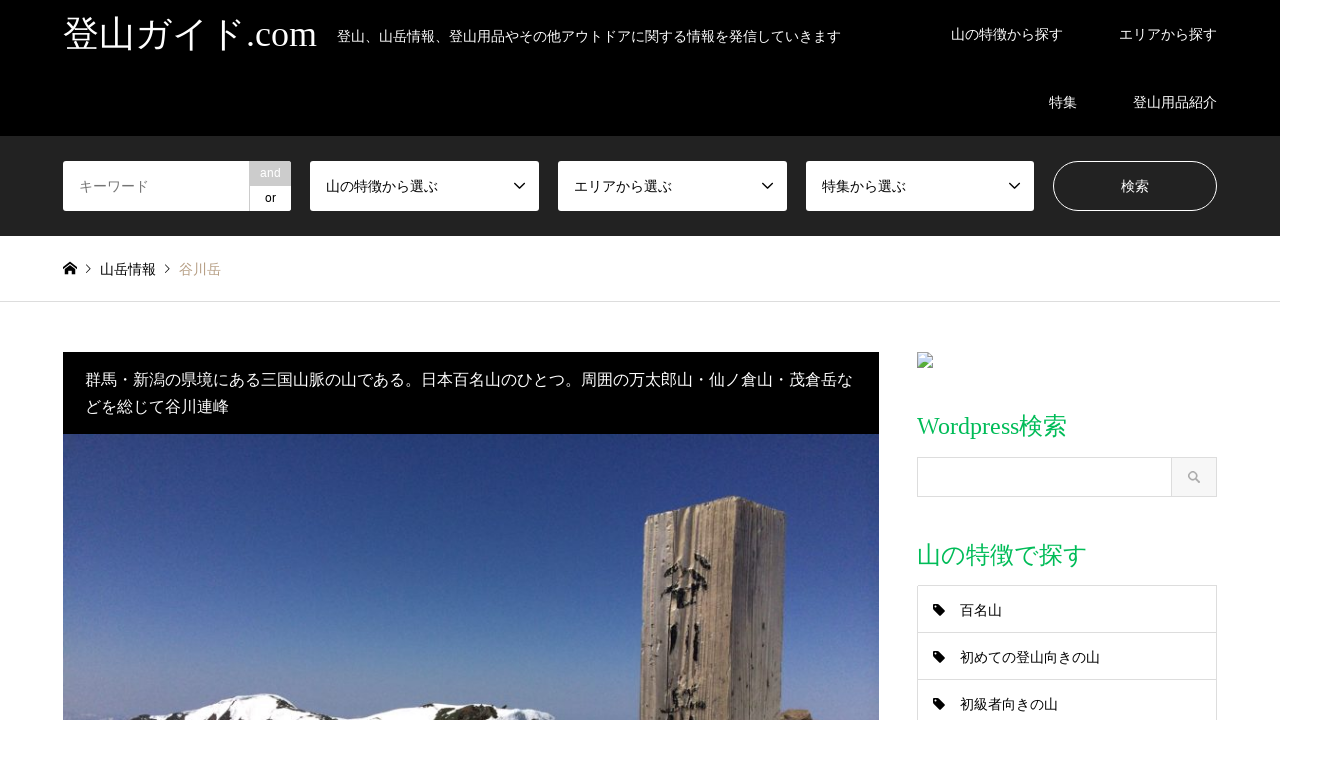

--- FILE ---
content_type: text/html; charset=UTF-8
request_url: https://tozan-guide.com/mountain/tanigawadake
body_size: 24250
content:
<!DOCTYPE html>
<html lang="ja">
<head prefix="og: http://ogp.me/ns# fb: http://ogp.me/ns/fb#">
<meta charset="UTF-8">
<!--[if IE]><meta http-equiv="X-UA-Compatible" content="IE=edge"><![endif]-->
<meta name="viewport" content="width=device-width">
<title>谷川岳 - 登山ガイド.com</title>
<meta name="description" content="山名（標高）谷川岳(1978m)よみがなたにがわだけ所在地新潟県南魚沼郡湯沢町と群馬県利根郡水上町との境登山ルート①天神尾根コース　②巖剛新道コース　③西黒尾根コース登山にかかる時間天神尾根コース　約2時間40分アク...">
<meta property="og:type" content="article">
<meta property="og:url" content="https://tozan-guide.com/mountain/tanigawadake">
<meta property="og:title" content="谷川岳 - 登山ガイド.com">
<meta property="og:description" content="山名（標高）谷川岳(1978m)よみがなたにがわだけ所在地新潟県南魚沼郡湯沢町と群馬県利根郡水上町との境登山ルート①天神尾根コース　②巖剛新道コース　③西黒尾根コース登山にかかる時間天神尾根コース　約2時間40分アク...">
<meta property="og:site_name" content="登山ガイド.com">
<meta property="og:image" content="https://tozan-guide.com/wp/wp-content/uploads/2018/04/ae3c5cf7dfb4f5040927875cbc247066_m.jpg">
<meta property="og:image:secure_url" content="https://tozan-guide.com/wp/wp-content/uploads/2018/04/ae3c5cf7dfb4f5040927875cbc247066_m.jpg"> 
<meta property="og:image:width" content="1450"> 
<meta property="og:image:height" content="1088">
<meta property="fb:app_id" content="244730502268583">
<meta name="twitter:card" content="summary">
<meta name="twitter:site" content="@tozanguide">
<meta name="twitter:creator" content="tozanguide">
<meta name="twitter:title" content="谷川岳 - 登山ガイド.com">
<meta property="twitter:description" content="山名（標高）谷川岳(1978m)よみがなたにがわだけ所在地新潟県南魚沼郡湯沢町と群馬県利根郡水上町との境登山ルート①天神尾根コース　②巖剛新道コース　③西黒尾根コース登山にかかる時間天神尾根コース　約2時間40分アク...">
<meta name="twitter:image:src" content="https://tozan-guide.com/wp/wp-content/uploads/2018/04/ae3c5cf7dfb4f5040927875cbc247066_m-336x216.jpg">
<link rel="pingback" href="https://tozan-guide.com/wp/xmlrpc.php">
<link rel="shortcut icon" href="https://tozan-guide.com/wp/wp-content/uploads/2018/04/favicon.ico">
<meta name='robots' content='index, follow, max-image-preview:large, max-snippet:-1, max-video-preview:-1' />

	<!-- This site is optimized with the Yoast SEO plugin v24.9 - https://yoast.com/wordpress/plugins/seo/ -->
	<link rel="canonical" href="https://tozan-guide.com/mountain/tanigawadake" />
	<meta property="og:locale" content="ja_JP" />
	<meta property="og:type" content="article" />
	<meta property="og:title" content="谷川岳 - 登山ガイド.com" />
	<meta property="og:description" content="山名（標高） 谷川岳(1978m) よみがな たにがわだけ 所在地 新潟県南魚沼郡湯沢町と群馬県利根郡水上町との境 登山ルート ①天神尾根コース　②巖剛新道コース　③西黒尾根コース 登山にかかる時間 天神尾根コース　約2 [&hellip;]" />
	<meta property="og:url" content="https://tozan-guide.com/mountain/tanigawadake" />
	<meta property="og:site_name" content="登山ガイド.com" />
	<meta property="article:modified_time" content="2018-05-01T08:02:41+00:00" />
	<meta property="og:image" content="https://tozan-guide.com/wp/wp-content/uploads/2018/04/ae3c5cf7dfb4f5040927875cbc247066_m.jpg" />
	<meta property="og:image:width" content="1450" />
	<meta property="og:image:height" content="1088" />
	<meta property="og:image:type" content="image/jpeg" />
	<meta name="twitter:card" content="summary_large_image" />
	<meta name="twitter:label1" content="推定読み取り時間" />
	<meta name="twitter:data1" content="1分" />
	<script type="application/ld+json" class="yoast-schema-graph">{"@context":"https://schema.org","@graph":[{"@type":"WebPage","@id":"https://tozan-guide.com/mountain/tanigawadake","url":"https://tozan-guide.com/mountain/tanigawadake","name":"谷川岳 - 登山ガイド.com","isPartOf":{"@id":"https://tozan-guide.com/#website"},"primaryImageOfPage":{"@id":"https://tozan-guide.com/mountain/tanigawadake#primaryimage"},"image":{"@id":"https://tozan-guide.com/mountain/tanigawadake#primaryimage"},"thumbnailUrl":"https://tozan-guide.com/wp/wp-content/uploads/2018/04/ae3c5cf7dfb4f5040927875cbc247066_m.jpg","datePublished":"2018-04-10T06:43:26+00:00","dateModified":"2018-05-01T08:02:41+00:00","breadcrumb":{"@id":"https://tozan-guide.com/mountain/tanigawadake#breadcrumb"},"inLanguage":"ja","potentialAction":[{"@type":"ReadAction","target":["https://tozan-guide.com/mountain/tanigawadake"]}]},{"@type":"ImageObject","inLanguage":"ja","@id":"https://tozan-guide.com/mountain/tanigawadake#primaryimage","url":"https://tozan-guide.com/wp/wp-content/uploads/2018/04/ae3c5cf7dfb4f5040927875cbc247066_m.jpg","contentUrl":"https://tozan-guide.com/wp/wp-content/uploads/2018/04/ae3c5cf7dfb4f5040927875cbc247066_m.jpg","width":1450,"height":1088},{"@type":"BreadcrumbList","@id":"https://tozan-guide.com/mountain/tanigawadake#breadcrumb","itemListElement":[{"@type":"ListItem","position":1,"name":"ホーム","item":"https://tozan-guide.com/"},{"@type":"ListItem","position":2,"name":"山岳情報","item":"https://tozan-guide.com/mountain"},{"@type":"ListItem","position":3,"name":"谷川岳"}]},{"@type":"WebSite","@id":"https://tozan-guide.com/#website","url":"https://tozan-guide.com/","name":"登山ガイド.com","description":"登山、山岳情報、登山用品やその他アウトドアに関する情報を発信していきます","potentialAction":[{"@type":"SearchAction","target":{"@type":"EntryPoint","urlTemplate":"https://tozan-guide.com/?s={search_term_string}"},"query-input":{"@type":"PropertyValueSpecification","valueRequired":true,"valueName":"search_term_string"}}],"inLanguage":"ja"}]}</script>
	<!-- / Yoast SEO plugin. -->


<link rel='dns-prefetch' href='//use.fontawesome.com' />
<link rel="alternate" type="application/rss+xml" title="登山ガイド.com &raquo; フィード" href="https://tozan-guide.com/feed" />
<link rel="alternate" type="application/rss+xml" title="登山ガイド.com &raquo; コメントフィード" href="https://tozan-guide.com/comments/feed" />
<link rel="alternate" title="oEmbed (JSON)" type="application/json+oembed" href="https://tozan-guide.com/wp-json/oembed/1.0/embed?url=https%3A%2F%2Ftozan-guide.com%2Fmountain%2Ftanigawadake" />
<link rel="alternate" title="oEmbed (XML)" type="text/xml+oembed" href="https://tozan-guide.com/wp-json/oembed/1.0/embed?url=https%3A%2F%2Ftozan-guide.com%2Fmountain%2Ftanigawadake&#038;format=xml" />
		<!-- This site uses the Google Analytics by MonsterInsights plugin v9.11.1 - Using Analytics tracking - https://www.monsterinsights.com/ -->
		<!-- Note: MonsterInsights is not currently configured on this site. The site owner needs to authenticate with Google Analytics in the MonsterInsights settings panel. -->
					<!-- No tracking code set -->
				<!-- / Google Analytics by MonsterInsights -->
		<style id='wp-img-auto-sizes-contain-inline-css' type='text/css'>
img:is([sizes=auto i],[sizes^="auto," i]){contain-intrinsic-size:3000px 1500px}
/*# sourceURL=wp-img-auto-sizes-contain-inline-css */
</style>
<link rel='stylesheet' id='style-css' href='https://tozan-guide.com/wp/wp-content/themes/gensen_tcd050/style.css?ver=1.10.2' type='text/css' media='all' />
<style id='wp-block-library-inline-css' type='text/css'>
:root{--wp-block-synced-color:#7a00df;--wp-block-synced-color--rgb:122,0,223;--wp-bound-block-color:var(--wp-block-synced-color);--wp-editor-canvas-background:#ddd;--wp-admin-theme-color:#007cba;--wp-admin-theme-color--rgb:0,124,186;--wp-admin-theme-color-darker-10:#006ba1;--wp-admin-theme-color-darker-10--rgb:0,107,160.5;--wp-admin-theme-color-darker-20:#005a87;--wp-admin-theme-color-darker-20--rgb:0,90,135;--wp-admin-border-width-focus:2px}@media (min-resolution:192dpi){:root{--wp-admin-border-width-focus:1.5px}}.wp-element-button{cursor:pointer}:root .has-very-light-gray-background-color{background-color:#eee}:root .has-very-dark-gray-background-color{background-color:#313131}:root .has-very-light-gray-color{color:#eee}:root .has-very-dark-gray-color{color:#313131}:root .has-vivid-green-cyan-to-vivid-cyan-blue-gradient-background{background:linear-gradient(135deg,#00d084,#0693e3)}:root .has-purple-crush-gradient-background{background:linear-gradient(135deg,#34e2e4,#4721fb 50%,#ab1dfe)}:root .has-hazy-dawn-gradient-background{background:linear-gradient(135deg,#faaca8,#dad0ec)}:root .has-subdued-olive-gradient-background{background:linear-gradient(135deg,#fafae1,#67a671)}:root .has-atomic-cream-gradient-background{background:linear-gradient(135deg,#fdd79a,#004a59)}:root .has-nightshade-gradient-background{background:linear-gradient(135deg,#330968,#31cdcf)}:root .has-midnight-gradient-background{background:linear-gradient(135deg,#020381,#2874fc)}:root{--wp--preset--font-size--normal:16px;--wp--preset--font-size--huge:42px}.has-regular-font-size{font-size:1em}.has-larger-font-size{font-size:2.625em}.has-normal-font-size{font-size:var(--wp--preset--font-size--normal)}.has-huge-font-size{font-size:var(--wp--preset--font-size--huge)}.has-text-align-center{text-align:center}.has-text-align-left{text-align:left}.has-text-align-right{text-align:right}.has-fit-text{white-space:nowrap!important}#end-resizable-editor-section{display:none}.aligncenter{clear:both}.items-justified-left{justify-content:flex-start}.items-justified-center{justify-content:center}.items-justified-right{justify-content:flex-end}.items-justified-space-between{justify-content:space-between}.screen-reader-text{border:0;clip-path:inset(50%);height:1px;margin:-1px;overflow:hidden;padding:0;position:absolute;width:1px;word-wrap:normal!important}.screen-reader-text:focus{background-color:#ddd;clip-path:none;color:#444;display:block;font-size:1em;height:auto;left:5px;line-height:normal;padding:15px 23px 14px;text-decoration:none;top:5px;width:auto;z-index:100000}html :where(.has-border-color){border-style:solid}html :where([style*=border-top-color]){border-top-style:solid}html :where([style*=border-right-color]){border-right-style:solid}html :where([style*=border-bottom-color]){border-bottom-style:solid}html :where([style*=border-left-color]){border-left-style:solid}html :where([style*=border-width]){border-style:solid}html :where([style*=border-top-width]){border-top-style:solid}html :where([style*=border-right-width]){border-right-style:solid}html :where([style*=border-bottom-width]){border-bottom-style:solid}html :where([style*=border-left-width]){border-left-style:solid}html :where(img[class*=wp-image-]){height:auto;max-width:100%}:where(figure){margin:0 0 1em}html :where(.is-position-sticky){--wp-admin--admin-bar--position-offset:var(--wp-admin--admin-bar--height,0px)}@media screen and (max-width:600px){html :where(.is-position-sticky){--wp-admin--admin-bar--position-offset:0px}}

/*# sourceURL=wp-block-library-inline-css */
</style><style id='global-styles-inline-css' type='text/css'>
:root{--wp--preset--aspect-ratio--square: 1;--wp--preset--aspect-ratio--4-3: 4/3;--wp--preset--aspect-ratio--3-4: 3/4;--wp--preset--aspect-ratio--3-2: 3/2;--wp--preset--aspect-ratio--2-3: 2/3;--wp--preset--aspect-ratio--16-9: 16/9;--wp--preset--aspect-ratio--9-16: 9/16;--wp--preset--color--black: #000000;--wp--preset--color--cyan-bluish-gray: #abb8c3;--wp--preset--color--white: #ffffff;--wp--preset--color--pale-pink: #f78da7;--wp--preset--color--vivid-red: #cf2e2e;--wp--preset--color--luminous-vivid-orange: #ff6900;--wp--preset--color--luminous-vivid-amber: #fcb900;--wp--preset--color--light-green-cyan: #7bdcb5;--wp--preset--color--vivid-green-cyan: #00d084;--wp--preset--color--pale-cyan-blue: #8ed1fc;--wp--preset--color--vivid-cyan-blue: #0693e3;--wp--preset--color--vivid-purple: #9b51e0;--wp--preset--gradient--vivid-cyan-blue-to-vivid-purple: linear-gradient(135deg,rgb(6,147,227) 0%,rgb(155,81,224) 100%);--wp--preset--gradient--light-green-cyan-to-vivid-green-cyan: linear-gradient(135deg,rgb(122,220,180) 0%,rgb(0,208,130) 100%);--wp--preset--gradient--luminous-vivid-amber-to-luminous-vivid-orange: linear-gradient(135deg,rgb(252,185,0) 0%,rgb(255,105,0) 100%);--wp--preset--gradient--luminous-vivid-orange-to-vivid-red: linear-gradient(135deg,rgb(255,105,0) 0%,rgb(207,46,46) 100%);--wp--preset--gradient--very-light-gray-to-cyan-bluish-gray: linear-gradient(135deg,rgb(238,238,238) 0%,rgb(169,184,195) 100%);--wp--preset--gradient--cool-to-warm-spectrum: linear-gradient(135deg,rgb(74,234,220) 0%,rgb(151,120,209) 20%,rgb(207,42,186) 40%,rgb(238,44,130) 60%,rgb(251,105,98) 80%,rgb(254,248,76) 100%);--wp--preset--gradient--blush-light-purple: linear-gradient(135deg,rgb(255,206,236) 0%,rgb(152,150,240) 100%);--wp--preset--gradient--blush-bordeaux: linear-gradient(135deg,rgb(254,205,165) 0%,rgb(254,45,45) 50%,rgb(107,0,62) 100%);--wp--preset--gradient--luminous-dusk: linear-gradient(135deg,rgb(255,203,112) 0%,rgb(199,81,192) 50%,rgb(65,88,208) 100%);--wp--preset--gradient--pale-ocean: linear-gradient(135deg,rgb(255,245,203) 0%,rgb(182,227,212) 50%,rgb(51,167,181) 100%);--wp--preset--gradient--electric-grass: linear-gradient(135deg,rgb(202,248,128) 0%,rgb(113,206,126) 100%);--wp--preset--gradient--midnight: linear-gradient(135deg,rgb(2,3,129) 0%,rgb(40,116,252) 100%);--wp--preset--font-size--small: 13px;--wp--preset--font-size--medium: 20px;--wp--preset--font-size--large: 36px;--wp--preset--font-size--x-large: 42px;--wp--preset--spacing--20: 0.44rem;--wp--preset--spacing--30: 0.67rem;--wp--preset--spacing--40: 1rem;--wp--preset--spacing--50: 1.5rem;--wp--preset--spacing--60: 2.25rem;--wp--preset--spacing--70: 3.38rem;--wp--preset--spacing--80: 5.06rem;--wp--preset--shadow--natural: 6px 6px 9px rgba(0, 0, 0, 0.2);--wp--preset--shadow--deep: 12px 12px 50px rgba(0, 0, 0, 0.4);--wp--preset--shadow--sharp: 6px 6px 0px rgba(0, 0, 0, 0.2);--wp--preset--shadow--outlined: 6px 6px 0px -3px rgb(255, 255, 255), 6px 6px rgb(0, 0, 0);--wp--preset--shadow--crisp: 6px 6px 0px rgb(0, 0, 0);}:where(.is-layout-flex){gap: 0.5em;}:where(.is-layout-grid){gap: 0.5em;}body .is-layout-flex{display: flex;}.is-layout-flex{flex-wrap: wrap;align-items: center;}.is-layout-flex > :is(*, div){margin: 0;}body .is-layout-grid{display: grid;}.is-layout-grid > :is(*, div){margin: 0;}:where(.wp-block-columns.is-layout-flex){gap: 2em;}:where(.wp-block-columns.is-layout-grid){gap: 2em;}:where(.wp-block-post-template.is-layout-flex){gap: 1.25em;}:where(.wp-block-post-template.is-layout-grid){gap: 1.25em;}.has-black-color{color: var(--wp--preset--color--black) !important;}.has-cyan-bluish-gray-color{color: var(--wp--preset--color--cyan-bluish-gray) !important;}.has-white-color{color: var(--wp--preset--color--white) !important;}.has-pale-pink-color{color: var(--wp--preset--color--pale-pink) !important;}.has-vivid-red-color{color: var(--wp--preset--color--vivid-red) !important;}.has-luminous-vivid-orange-color{color: var(--wp--preset--color--luminous-vivid-orange) !important;}.has-luminous-vivid-amber-color{color: var(--wp--preset--color--luminous-vivid-amber) !important;}.has-light-green-cyan-color{color: var(--wp--preset--color--light-green-cyan) !important;}.has-vivid-green-cyan-color{color: var(--wp--preset--color--vivid-green-cyan) !important;}.has-pale-cyan-blue-color{color: var(--wp--preset--color--pale-cyan-blue) !important;}.has-vivid-cyan-blue-color{color: var(--wp--preset--color--vivid-cyan-blue) !important;}.has-vivid-purple-color{color: var(--wp--preset--color--vivid-purple) !important;}.has-black-background-color{background-color: var(--wp--preset--color--black) !important;}.has-cyan-bluish-gray-background-color{background-color: var(--wp--preset--color--cyan-bluish-gray) !important;}.has-white-background-color{background-color: var(--wp--preset--color--white) !important;}.has-pale-pink-background-color{background-color: var(--wp--preset--color--pale-pink) !important;}.has-vivid-red-background-color{background-color: var(--wp--preset--color--vivid-red) !important;}.has-luminous-vivid-orange-background-color{background-color: var(--wp--preset--color--luminous-vivid-orange) !important;}.has-luminous-vivid-amber-background-color{background-color: var(--wp--preset--color--luminous-vivid-amber) !important;}.has-light-green-cyan-background-color{background-color: var(--wp--preset--color--light-green-cyan) !important;}.has-vivid-green-cyan-background-color{background-color: var(--wp--preset--color--vivid-green-cyan) !important;}.has-pale-cyan-blue-background-color{background-color: var(--wp--preset--color--pale-cyan-blue) !important;}.has-vivid-cyan-blue-background-color{background-color: var(--wp--preset--color--vivid-cyan-blue) !important;}.has-vivid-purple-background-color{background-color: var(--wp--preset--color--vivid-purple) !important;}.has-black-border-color{border-color: var(--wp--preset--color--black) !important;}.has-cyan-bluish-gray-border-color{border-color: var(--wp--preset--color--cyan-bluish-gray) !important;}.has-white-border-color{border-color: var(--wp--preset--color--white) !important;}.has-pale-pink-border-color{border-color: var(--wp--preset--color--pale-pink) !important;}.has-vivid-red-border-color{border-color: var(--wp--preset--color--vivid-red) !important;}.has-luminous-vivid-orange-border-color{border-color: var(--wp--preset--color--luminous-vivid-orange) !important;}.has-luminous-vivid-amber-border-color{border-color: var(--wp--preset--color--luminous-vivid-amber) !important;}.has-light-green-cyan-border-color{border-color: var(--wp--preset--color--light-green-cyan) !important;}.has-vivid-green-cyan-border-color{border-color: var(--wp--preset--color--vivid-green-cyan) !important;}.has-pale-cyan-blue-border-color{border-color: var(--wp--preset--color--pale-cyan-blue) !important;}.has-vivid-cyan-blue-border-color{border-color: var(--wp--preset--color--vivid-cyan-blue) !important;}.has-vivid-purple-border-color{border-color: var(--wp--preset--color--vivid-purple) !important;}.has-vivid-cyan-blue-to-vivid-purple-gradient-background{background: var(--wp--preset--gradient--vivid-cyan-blue-to-vivid-purple) !important;}.has-light-green-cyan-to-vivid-green-cyan-gradient-background{background: var(--wp--preset--gradient--light-green-cyan-to-vivid-green-cyan) !important;}.has-luminous-vivid-amber-to-luminous-vivid-orange-gradient-background{background: var(--wp--preset--gradient--luminous-vivid-amber-to-luminous-vivid-orange) !important;}.has-luminous-vivid-orange-to-vivid-red-gradient-background{background: var(--wp--preset--gradient--luminous-vivid-orange-to-vivid-red) !important;}.has-very-light-gray-to-cyan-bluish-gray-gradient-background{background: var(--wp--preset--gradient--very-light-gray-to-cyan-bluish-gray) !important;}.has-cool-to-warm-spectrum-gradient-background{background: var(--wp--preset--gradient--cool-to-warm-spectrum) !important;}.has-blush-light-purple-gradient-background{background: var(--wp--preset--gradient--blush-light-purple) !important;}.has-blush-bordeaux-gradient-background{background: var(--wp--preset--gradient--blush-bordeaux) !important;}.has-luminous-dusk-gradient-background{background: var(--wp--preset--gradient--luminous-dusk) !important;}.has-pale-ocean-gradient-background{background: var(--wp--preset--gradient--pale-ocean) !important;}.has-electric-grass-gradient-background{background: var(--wp--preset--gradient--electric-grass) !important;}.has-midnight-gradient-background{background: var(--wp--preset--gradient--midnight) !important;}.has-small-font-size{font-size: var(--wp--preset--font-size--small) !important;}.has-medium-font-size{font-size: var(--wp--preset--font-size--medium) !important;}.has-large-font-size{font-size: var(--wp--preset--font-size--large) !important;}.has-x-large-font-size{font-size: var(--wp--preset--font-size--x-large) !important;}
/*# sourceURL=global-styles-inline-css */
</style>

<style id='classic-theme-styles-inline-css' type='text/css'>
/*! This file is auto-generated */
.wp-block-button__link{color:#fff;background-color:#32373c;border-radius:9999px;box-shadow:none;text-decoration:none;padding:calc(.667em + 2px) calc(1.333em + 2px);font-size:1.125em}.wp-block-file__button{background:#32373c;color:#fff;text-decoration:none}
/*# sourceURL=/wp-includes/css/classic-themes.min.css */
</style>
<link rel='stylesheet' id='avatar-manager-css' href='https://tozan-guide.com/wp/wp-content/plugins/avatar-manager/assets/css/avatar-manager.min.css?ver=1.2.1' type='text/css' media='all' />
<link rel='stylesheet' id='contact-form-7-css' href='https://tozan-guide.com/wp/wp-content/plugins/contact-form-7/includes/css/styles.css?ver=5.7.7' type='text/css' media='all' />
<link rel='stylesheet' id='toc-screen-css' href='https://tozan-guide.com/wp/wp-content/plugins/table-of-contents-plus/screen.min.css?ver=2411.1' type='text/css' media='all' />
<link rel='stylesheet' id='tcd-maps-css' href='https://tozan-guide.com/wp/wp-content/plugins/tcd-google-maps/admin.css?ver=6.9' type='text/css' media='all' />
<link rel='stylesheet' id='bfa-font-awesome-css' href='https://use.fontawesome.com/releases/v5.15.4/css/all.css?ver=2.0.3' type='text/css' media='all' />
<link rel='stylesheet' id='bfa-font-awesome-v4-shim-css' href='https://use.fontawesome.com/releases/v5.15.4/css/v4-shims.css?ver=2.0.3' type='text/css' media='all' />
<style id='bfa-font-awesome-v4-shim-inline-css' type='text/css'>

			@font-face {
				font-family: 'FontAwesome';
				src: url('https://use.fontawesome.com/releases/v5.15.4/webfonts/fa-brands-400.eot'),
				url('https://use.fontawesome.com/releases/v5.15.4/webfonts/fa-brands-400.eot?#iefix') format('embedded-opentype'),
				url('https://use.fontawesome.com/releases/v5.15.4/webfonts/fa-brands-400.woff2') format('woff2'),
				url('https://use.fontawesome.com/releases/v5.15.4/webfonts/fa-brands-400.woff') format('woff'),
				url('https://use.fontawesome.com/releases/v5.15.4/webfonts/fa-brands-400.ttf') format('truetype'),
				url('https://use.fontawesome.com/releases/v5.15.4/webfonts/fa-brands-400.svg#fontawesome') format('svg');
			}

			@font-face {
				font-family: 'FontAwesome';
				src: url('https://use.fontawesome.com/releases/v5.15.4/webfonts/fa-solid-900.eot'),
				url('https://use.fontawesome.com/releases/v5.15.4/webfonts/fa-solid-900.eot?#iefix') format('embedded-opentype'),
				url('https://use.fontawesome.com/releases/v5.15.4/webfonts/fa-solid-900.woff2') format('woff2'),
				url('https://use.fontawesome.com/releases/v5.15.4/webfonts/fa-solid-900.woff') format('woff'),
				url('https://use.fontawesome.com/releases/v5.15.4/webfonts/fa-solid-900.ttf') format('truetype'),
				url('https://use.fontawesome.com/releases/v5.15.4/webfonts/fa-solid-900.svg#fontawesome') format('svg');
			}

			@font-face {
				font-family: 'FontAwesome';
				src: url('https://use.fontawesome.com/releases/v5.15.4/webfonts/fa-regular-400.eot'),
				url('https://use.fontawesome.com/releases/v5.15.4/webfonts/fa-regular-400.eot?#iefix') format('embedded-opentype'),
				url('https://use.fontawesome.com/releases/v5.15.4/webfonts/fa-regular-400.woff2') format('woff2'),
				url('https://use.fontawesome.com/releases/v5.15.4/webfonts/fa-regular-400.woff') format('woff'),
				url('https://use.fontawesome.com/releases/v5.15.4/webfonts/fa-regular-400.ttf') format('truetype'),
				url('https://use.fontawesome.com/releases/v5.15.4/webfonts/fa-regular-400.svg#fontawesome') format('svg');
				unicode-range: U+F004-F005,U+F007,U+F017,U+F022,U+F024,U+F02E,U+F03E,U+F044,U+F057-F059,U+F06E,U+F070,U+F075,U+F07B-F07C,U+F080,U+F086,U+F089,U+F094,U+F09D,U+F0A0,U+F0A4-F0A7,U+F0C5,U+F0C7-F0C8,U+F0E0,U+F0EB,U+F0F3,U+F0F8,U+F0FE,U+F111,U+F118-F11A,U+F11C,U+F133,U+F144,U+F146,U+F14A,U+F14D-F14E,U+F150-F152,U+F15B-F15C,U+F164-F165,U+F185-F186,U+F191-F192,U+F1AD,U+F1C1-F1C9,U+F1CD,U+F1D8,U+F1E3,U+F1EA,U+F1F6,U+F1F9,U+F20A,U+F247-F249,U+F24D,U+F254-F25B,U+F25D,U+F267,U+F271-F274,U+F279,U+F28B,U+F28D,U+F2B5-F2B6,U+F2B9,U+F2BB,U+F2BD,U+F2C1-F2C2,U+F2D0,U+F2D2,U+F2DC,U+F2ED,U+F328,U+F358-F35B,U+F3A5,U+F3D1,U+F410,U+F4AD;
			}
		
/*# sourceURL=bfa-font-awesome-v4-shim-inline-css */
</style>
<script type="text/javascript" src="https://tozan-guide.com/wp/wp-includes/js/jquery/jquery.min.js?ver=3.7.1" id="jquery-core-js"></script>
<script type="text/javascript" src="https://tozan-guide.com/wp/wp-includes/js/jquery/jquery-migrate.min.js?ver=3.4.1" id="jquery-migrate-js"></script>
<script type="text/javascript" src="https://tozan-guide.com/wp/wp-content/plugins/avatar-manager/assets/js/avatar-manager.min.js?ver=1.2.1" id="avatar-manager-js"></script>
<link rel="https://api.w.org/" href="https://tozan-guide.com/wp-json/" /><link rel="alternate" title="JSON" type="application/json" href="https://tozan-guide.com/wp-json/wp/v2/mountain/261" /><link rel='shortlink' href='https://tozan-guide.com/?p=261' />
<script src="//js.omks.valuecommerce.com/vcomks.js"></script>
<link rel="stylesheet" href="https://tozan-guide.com/wp/wp-content/themes/gensen_tcd050/css/design-plus.css?ver=1.10.2">
<link rel="stylesheet" href="https://tozan-guide.com/wp/wp-content/themes/gensen_tcd050/css/sns-botton.css?ver=1.10.2">
<link rel="stylesheet" href="https://tozan-guide.com/wp/wp-content/themes/gensen_tcd050/css/responsive.css?ver=1.10.2">
<link rel="stylesheet" href="https://tozan-guide.com/wp/wp-content/themes/gensen_tcd050/css/footer-bar.css?ver=1.10.2">

<script src="https://tozan-guide.com/wp/wp-content/themes/gensen_tcd050/js/jquery.easing.1.3.js?ver=1.10.2"></script>
<script src="https://tozan-guide.com/wp/wp-content/themes/gensen_tcd050/js/jquery.textOverflowEllipsis.js?ver=1.10.2"></script>
<script src="https://tozan-guide.com/wp/wp-content/themes/gensen_tcd050/js/jscript.js?ver=1.10.2"></script>
<script src="https://tozan-guide.com/wp/wp-content/themes/gensen_tcd050/js/comment.js?ver=1.10.2"></script>
<script src="https://tozan-guide.com/wp/wp-content/themes/gensen_tcd050/js/header_fix.js?ver=1.10.2"></script>
<script src="https://tozan-guide.com/wp/wp-content/themes/gensen_tcd050/js/jquery.chosen.min.js?ver=1.10.2"></script>
<link rel="stylesheet" href="https://tozan-guide.com/wp/wp-content/themes/gensen_tcd050/css/jquery.chosen.css?ver=1.10.2">

<style type="text/css">
body, input, textarea, select { font-family: Arial, "Hiragino Kaku Gothic ProN", "ヒラギノ角ゴ ProN W3", "メイリオ", Meiryo, sans-serif; }
.rich_font { font-family: "Times New Roman" , "游明朝" , "Yu Mincho" , "游明朝体" , "YuMincho" , "ヒラギノ明朝 Pro W3" , "Hiragino Mincho Pro" , "HiraMinProN-W3" , "HGS明朝E" , "ＭＳ Ｐ明朝" , "MS PMincho" , serif; font-weight:500; }

#header_logo #logo_text .logo { font-size:36px; }
#header_logo_fix #logo_text_fixed .logo { font-size:36px; }
#footer_logo .logo_text { font-size:36px; }
#post_title { font-size:30px; }
.post_content { font-size:14px; }
#archive_headline { font-size:42px; }
#archive_desc { font-size:14px; }
  
@media screen and (max-width:1024px) {
  #header_logo #logo_text .logo { font-size:26px; }
  #header_logo_fix #logo_text_fixed .logo { font-size:26px; }
  #footer_logo .logo_text { font-size:26px; }
  #post_title { font-size:16px; }
  .post_content { font-size:14px; }
  #archive_headline { font-size:20px; }
  #archive_desc { font-size:14px; }
}


#site_wrap { display:none; }
#site_loader_overlay {
  background: #fff;
  opacity: 1;
  position: fixed;
  top: 0px;
  left: 0px;
  width: 100%;
  height: 100%;
  width: 100vw;
  height: 100vh;
  z-index: 99999;
}

/* type1 */
#site_loader_animation {
  margin: -25.5px 0 0 -25.5px;
  width: 48px;
  height: 48px;
  font-size: 10px;
  text-indent: -9999em;
  position: fixed;
  top: 50%;
  left: 50%;
  border: 3px solid rgba(0,188,88,0.2);
  border-top-color: #00bc58;
  border-radius: 50%;
  -webkit-animation: loading-circle 1.1s infinite linear;
  animation: loading-circle 1.1s infinite linear;
}
@-webkit-keyframes loading-circle {
  0% { -webkit-transform: rotate(0deg); transform: rotate(0deg); }
  100% { -webkit-transform: rotate(360deg); transform: rotate(360deg); }
}
@keyframes loading-circle {
  0% { -webkit-transform: rotate(0deg); transform: rotate(0deg); }
  100% { -webkit-transform: rotate(360deg); transform: rotate(360deg);
  }
}


.image {
overflow: hidden;
-webkit-backface-visibility: hidden;
backface-visibility: hidden;
-webkit-transition-duration: .35s;
-moz-transition-duration: .35s;
-ms-transition-duration: .35s;
-o-transition-duration: .35s;
transition-duration: .35s;
}
.image img {
-webkit-backface-visibility: hidden;
backface-visibility: hidden;
-webkit-transform: scale(1);
-webkit-transition-property: opacity, scale, -webkit-transform, transform;
-webkit-transition-duration: .35s;
-moz-transform: scale(1);
-moz-transition-property: opacity, scale, -moz-transform, transform;
-moz-transition-duration: .35s;
-ms-transform: scale(1);
-ms-transition-property: opacity, scale, -ms-transform, transform;
-ms-transition-duration: .35s;
-o-transform: scale(1);
-o-transition-property: opacity, scale, -o-transform, transform;
-o-transition-duration: .35s;
transform: scale(1);
transition-property: opacity, scale, transform;
transition-duration: .35s;
}
.image:hover img, a:hover .image img {
-webkit-transform: scale(1.2);
-moz-transform: scale(1.2);
-ms-transform: scale(1.2);
-o-transform: scale(1.2);
transform: scale(1.2);
}
.introduce_list_col a:hover .image img {
-webkit-transform: scale(1.2) translate3d(-41.66%, 0, 0);
-moz-transform: scale(1.2) translate3d(-41.66%, 0, 0);
-ms-transform: scale(1.2) translate3d(-41.66%, 0, 0);
-o-transform: scale(1.2) translate3d(-41.66%, 0, 0);
transform: scale(1.2) translate3d(-41.66%, 0, 0);
}


.archive_filter .button input:hover, .archive_sort dt,#post_pagination p, #post_pagination a:hover, #return_top a, .c-pw__btn,
#comment_header ul li a:hover, #comment_header ul li.comment_switch_active a, #comment_header #comment_closed p,
#introduce_slider .slick-dots li button:hover, #introduce_slider .slick-dots li.slick-active button
{ background-color:#00bc58; }

#comment_header ul li.comment_switch_active a, #comment_header #comment_closed p, #guest_info input:focus, #comment_textarea textarea:focus
{ border-color:#00bc58; }

#comment_header ul li.comment_switch_active a:after, #comment_header #comment_closed p:after
{ border-color:#00bc58 transparent transparent transparent; }

.header_search_inputs .chosen-results li[data-option-array-index="0"]
{ background-color:#00bc58 !important; border-color:#00bc58; }

a:hover, #bread_crumb li a:hover, #bread_crumb li.home a:hover:before, #bread_crumb li.last,
#archive_headline, .archive_header .headline, .archive_filter_headline, #related_post .headline,
#introduce_header .headline, .introduce_list_col .info .title, .introduce_archive_banner_link a:hover,
#recent_news .headline, #recent_news li a:hover, #comment_headline,
.side_headline, ul.banner_list li a:hover .caption, .footer_headline, .footer_widget a:hover,
#index_news .entry-date, #index_news_mobile .entry-date, .cb_content-carousel a:hover .image .title
{ color:#00bc58; }

#index_news_mobile .archive_link a:hover, .cb_content-blog_list .archive_link a:hover, #load_post a:hover, #submit_comment:hover, .c-pw__btn:hover
{ background-color:#0e8c00; }

#header_search select:focus, .header_search_inputs .chosen-with-drop .chosen-single span, #footer_contents a:hover, #footer_nav a:hover, #footer_social_link li:hover:before,
#header_slider .slick-arrow:hover, .cb_content-carousel .slick-arrow:hover
{ color:#0e8c00; }

.post_content a { color:#00bc58; }

#header_search, #index_header_search { background-color:#222222; }

#footer_nav { background-color:#F7F7F7; }
#footer_contents { background-color:#222222; }

#header_search_submit { background-color:rgba(0,0,0,0); }
#header_search_submit:hover { background-color:rgba(146,120,95,1.0); }
.cat-category { background-color:#999999 !important; }
.cat-feature { background-color:#999999 !important; }
.cat-area { background-color:#000000 !important; }
.cat-special { background-color:#0e8c00 !important; }

@media only screen and (min-width:1025px) {
  #global_menu ul ul a { background-color:#00bc58; }
  #global_menu ul ul a:hover, #global_menu ul ul .current-menu-item > a { background-color:#0e8c00; }
  #header_top { background-color:#000000; }
  .has_header_content #header_top { background-color:rgba(0,0,0,0.8); }
  .fix_top.header_fix #header_top { background-color:rgba(0,0,0,0.8); }
  #header_logo a, #global_menu > ul > li > a { color:#ffffff; }
  #header_logo_fix a, .fix_top.header_fix #global_menu > ul > li > a { color:#ffffff; }
  .has_header_content #index_header_search { background-color:rgba(34,34,34,0.6); }
}
@media screen and (max-width:1024px) {
  #global_menu { background-color:#00bc58; }
  #global_menu a:hover, #global_menu .current-menu-item > a { background-color:#0e8c00; }
  #header_top { background-color:#000000; }
  #header_top a, #header_top a:before { color:#ffffff !important; }
  .mobile_fix_top.header_fix #header_top, .mobile_fix_top.header_fix #header.active #header_top { background-color:rgba(0,0,0,0.8); }
  .mobile_fix_top.header_fix #header_top a, .mobile_fix_top.header_fix #header_top a:before { color:#ffffff !important; }
  .archive_sort dt { color:#00bc58; }
  .post-type-archive-news #recent_news .show_date li .date { color:#00bc58; }
}


.post_content th {
    width: 22%;
}


CSS

/*=================================================================================
	カエレバ・ヨメレバ・トマレバ
=================================================================================*/

.cstmreba {
	width:98%;
	height:auto;
	margin:36px auto;
	font-family:'Lucida Grande','Hiragino Kaku Gothic ProN',Helvetica, Meiryo, sans-serif;
	line-height: 1.5;
	word-wrap: break-word;
	box-sizing: border-box;
	display: block;
}
.cstmreba a {
	transition: 0.8s ;
	color:#285EFF; /* テキストリンクカラー */
}
.cstmreba a:hover {
	color:#FFCA28; /* テキストリンクカラー(マウスオーバー時) */
}
.cstmreba .booklink-box,
.cstmreba .kaerebalink-box,
.cstmreba .tomarebalink-box {
	width: 100%;
	background-color: #fafafa; /* 全体の背景カラー */
	overflow: hidden;
	border-radius: 0px;
	box-sizing: border-box;
	padding: 12px 8px;
	box-shadow: 0px 2px 5px 0 rgba(0,0,0,.26);
}
/* サムネイル画像ボックス */
.cstmreba .booklink-image,
.cstmreba .kaerebalink-image,
.cstmreba .tomarebalink-image {
	width:150px;
	float:left;
	margin:0 14px 0 0;
	text-align: center;
	background: #fff;
}
.cstmreba .booklink-image a,
.cstmreba .kaerebalink-image a,
.cstmreba .tomarebalink-image a {
	width:100%;
	display:block;
}
.cstmreba .booklink-image a img,
.cstmreba .kaerebalink-image a img,
.cstmreba .tomarebalink-image a img {
	margin:0 ;
	padding: 0;
	text-align:center;
	background: #fff;
}
.cstmreba .booklink-info,.cstmreba .kaerebalink-info,.cstmreba .tomarebalink-info {
	overflow:hidden;
	line-height:170%;
	color: #333;
}
/* infoボックス内リンク下線非表示 */
.cstmreba .booklink-info a,
.cstmreba .kaerebalink-info a,
.cstmreba .tomarebalink-info a {
	text-decoration: none;
}
/* 作品・商品・ホテル名 リンク */
.cstmreba .booklink-name>a,
.cstmreba .kaerebalink-name>a,
.cstmreba .tomarebalink-name>a {
	border-bottom: 1px solid ;
	font-size:16px;
}
/* タイトル下にPタグ自動挿入された際の余白を小さく */
.cstmreba .kaerebalink-name p,
.cstmreba .booklink-name p,
.cstmreba .tomarebalink-name p {
    margin: 0;
}
/* powered by */
.cstmreba .booklink-powered-date,
.cstmreba .kaerebalink-powered-date,
.cstmreba .tomarebalink-powered-date {
	font-size:10px;
	line-height:150%;
}
.cstmreba .booklink-powered-date a,
.cstmreba .kaerebalink-powered-date a,
.cstmreba .tomarebalink-powered-date a {
	color:#333;
	border-bottom: none ;
}
.cstmreba .booklink-powered-date a:hover,
.cstmreba .kaerebalink-powered-date a:hover,
.cstmreba .tomarebalink-powered-date a:hover {
	color:#333;
	border-bottom: 1px solid #333 ;
}
/* 著者・住所 */
.cstmreba .booklink-detail,.cstmreba .kaerebalink-detail,.cstmreba .tomarebalink-address {
	font-size:12px;
}
.cstmreba .kaerebalink-link1 div img,.cstmreba .booklink-link2 div img,.cstmreba .tomarebalink-link1 div img {
	display:none !important;
}
.cstmreba .kaerebalink-link1, .cstmreba .booklink-link2,.cstmreba .tomarebalink-link1 {
	display: inline-block;
	width: 100%;
	margin-top: 5px;
}
.cstmreba .booklink-link2>div,
.cstmreba .kaerebalink-link1>div,
.cstmreba .tomarebalink-link1>div {
	float:left;
	width:24%;
	min-width:128px;
	margin:0.5%;
}
/***** ボタンデザインここから ******/
.cstmreba .booklink-link2 a,
.cstmreba .kaerebalink-link1 a,
.cstmreba .tomarebalink-link1 a {
	width: 100%;
	display: inline-block;
	text-align: center;
	box-sizing: border-box;
	margin: 1px 0;
	padding:3% 0.5%;
	border-radius: 8px;
	font-size: 13px;
	font-weight: bold;
	line-height: 180%;
	color: #fff;
	box-shadow: 0px 2px 4px 0 rgba(0,0,0,.26);
}
/* トマレバ */
.cstmreba .tomarebalink-link1 .shoplinkrakuten a {background: #76ae25; border: 2px solid #76ae25; }/* 楽天トラベル */
.cstmreba .tomarebalink-link1 .shoplinkjalan a { background: #ff7a15; border: 2px solid #ff7a15;}/* じゃらん */
.cstmreba .tomarebalink-link1 .shoplinkjtb a { background: #c81528; border: 2px solid #c81528;}/* JTB */
.cstmreba .tomarebalink-link1 .shoplinkknt a { background: #0b499d; border: 2px solid #0b499d;}/* KNT */
.cstmreba .tomarebalink-link1 .shoplinkikyu a { background: #bf9500; border: 2px solid #bf9500;}/* 一休 */
.cstmreba .tomarebalink-link1 .shoplinkrurubu a { background: #000066; border: 2px solid #000066;}/* るるぶ */
.cstmreba .tomarebalink-link1 .shoplinkyahoo a { background: #ff0033; border: 2px solid #ff0033;}/* Yahoo!トラベル */
.cstmreba .tomarebalink-link1 .shoplinkhis a { background: #004bb0; border: 2px solid #004bb0;}/*** HIS ***/
/* カエレバ */
.cstmreba .kaerebalink-link1 .shoplinkyahoo a {background:#ff0033; border:2px solid #ff0033; letter-spacing:normal;} /* Yahoo!ショッピング */
.cstmreba .kaerebalink-link1 .shoplinkbellemaison a { background:#84be24 ; border: 2px solid #84be24;}	/* ベルメゾン */
.cstmreba .kaerebalink-link1 .shoplinkcecile a { background:#8d124b; border: 2px solid #8d124b;} /* セシール */
.cstmreba .kaerebalink-link1 .shoplinkkakakucom a {background:#314995; border: 2px solid #314995;} /* 価格コム */
/* ヨメレバ */
.cstmreba .booklink-link2 .shoplinkkindle a { background:#007dcd; border: 2px solid #007dcd;} /* Kindle */
.cstmreba .booklink-link2 .shoplinkrakukobo a { background:#bf0000; border: 2px solid #bf0000;} /* 楽天kobo */
.cstmreba .booklink-link2  .shoplinkbk1 a { background:#0085cd; border: 2px solid #0085cd;} /* honto */
.cstmreba .booklink-link2 .shoplinkehon a { background:#2a2c6d; border: 2px solid #2a2c6d;} /* ehon */
.cstmreba .booklink-link2 .shoplinkkino a { background:#003e92; border: 2px solid #003e92;} /* 紀伊國屋書店 */
.cstmreba .booklink-link2 .shoplinktoshokan a { background:#333333; border: 2px solid #333333;} /* 図書館 */
/* カエレバ・ヨメレバ共通 */
.cstmreba .kaerebalink-link1 .shoplinkamazon a,
.cstmreba .booklink-link2 .shoplinkamazon a {
	background:#FF9901;
	border: 2px solid #ff9901;
} /* Amazon */
.cstmreba .kaerebalink-link1 .shoplinkrakuten a,
.cstmreba .booklink-link2 .shoplinkrakuten a {
	background: #bf0000;
	border: 2px solid #bf0000;
} /* 楽天 */
.cstmreba .kaerebalink-link1 .shoplinkseven a,
.cstmreba .booklink-link2 .shoplinkseven a {
	background:#225496;
	border: 2px solid #225496;
} /* 7net */
/****** ボタンカラー ここまで *****/

/***** ボタンデザイン　マウスオーバー時ここから *****/
.cstmreba .booklink-link2 a:hover,
.cstmreba .kaerebalink-link1 a:hover,
.cstmreba .tomarebalink-link1 a:hover {
	background: #fff;
}
/* トマレバ */
.cstmreba .tomarebalink-link1 .shoplinkrakuten a:hover { color: #76ae25; }/* 楽天トラベル */
.cstmreba .tomarebalink-link1 .shoplinkjalan a:hover { color: #ff7a15; }/* じゃらん */
.cstmreba .tomarebalink-link1 .shoplinkjtb a:hover { color: #c81528; }/* JTB */
.cstmreba .tomarebalink-link1 .shoplinkknt a:hover { color: #0b499d; }/* KNT */
.cstmreba .tomarebalink-link1 .shoplinkikyu a:hover { color: #bf9500; }/* 一休 */
.cstmreba .tomarebalink-link1 .shoplinkrurubu a:hover { color: #000066; }/* るるぶ */
.cstmreba .tomarebalink-link1 .shoplinkyahoo a:hover { color: #ff0033; }/* Yahoo!トラベル */
.cstmreba .tomarebalink-link1 .shoplinkhis a:hover { color: #004bb0; }/*** HIS ***/
/* カエレバ */
.cstmreba .kaerebalink-link1 .shoplinkyahoo a:hover {color:#ff0033;} /* Yahoo!ショッピング */
.cstmreba .kaerebalink-link1 .shoplinkbellemaison a:hover { color:#84be24 ; }	/* ベルメゾン */
.cstmreba .kaerebalink-link1 .shoplinkcecile a:hover { color:#8d124b; } /* セシール */
.cstmreba .kaerebalink-link1 .shoplinkkakakucom a:hover {color:#314995;} /* 価格コム */
/* ヨメレバ */
.cstmreba .booklink-link2 .shoplinkkindle a:hover { color:#007dcd;} /* Kindle */
.cstmreba .booklink-link2 .shoplinkrakukobo a:hover { color:#bf0000; } /* 楽天kobo */
.cstmreba .booklink-link2 .shoplinkbk1 a:hover { color:#0085cd; } /* honto */
.cstmreba .booklink-link2 .shoplinkehon a:hover { color:#2a2c6d; } /* ehon */
.cstmreba .booklink-link2 .shoplinkkino a:hover { color:#003e92; } /* 紀伊國屋書店 */
.cstmreba .booklink-link2 .shoplinktoshokan a:hover { color:#333333; } /* 図書館 */
/* カエレバ・ヨメレバ共通 */
.cstmreba .kaerebalink-link1 .shoplinkamazon a:hover,
.cstmreba .booklink-link2 .shoplinkamazon a:hover {
	color:#FF9901; } /* Amazon */
.cstmreba .kaerebalink-link1 .shoplinkrakuten a:hover,
.cstmreba .booklink-link2 .shoplinkrakuten a:hover {
	color: #bf0000; } /* 楽天 */
.cstmreba .kaerebalink-link1 .shoplinkseven a:hover,
.cstmreba .booklink-link2 .shoplinkseven a:hover {
	color:#225496;} /* 7net */
/***** ボタンデザイン　マウスオーバー時ここまで *****/
.cstmreba .booklink-footer {
	clear:both;
}

/*****  解像度768px以下のスタイル *****/
@media screen and (max-width:768px){
	.cstmreba .booklink-image,
	.cstmreba .kaerebalink-image,
	.cstmreba .tomarebalink-image {
		width:100%;
		float:none;
	}
	.cstmreba .booklink-link2>div,
	.cstmreba .kaerebalink-link1>div,
	.cstmreba .tomarebalink-link1>div {
		width: 32.33%;
		margin: 0.5%;
	}
	.cstmreba .booklink-info,
	.cstmreba .kaerebalink-info,
	.cstmreba .tomarebalink-info {
	  text-align:center;
	  padding-bottom: 1px;
	}
}

/*****  解像度480px以下のスタイル *****/
@media screen and (max-width:480px){
	.cstmreba .booklink-link2>div,
	.cstmreba .kaerebalink-link1>div,
	.cstmreba .tomarebalink-link1>div {
		width: 49%;
		margin: 0.5%;
	}
}
1
2
3
4
5
6
7
8
9
10
11
12
13
14
15
16
17
18
19
20
21
22
23
24
25
26
27
28
29
30
31
32
33
34
35
36
37
38
39
40
41
42
43
44
45
46
47
48
49
50
51
52
53
54
55
56
57
58
59
60
61
62
63
64
65
66
67
68
69
70
71
72
73
74
75
76
77
78
79
80
81
82
83
84
85
86
87
88
89
90
91
92
93
94
95
96
97
98
99
100
101
102
103
104
105
106
107
108
109
110
111
112
113
114
115
116
117
118
119
120
121
122
123
124
125
126
127
128
129
130
131
132
133
134
135
136
137
138
139
140
141
142
143
144
145
146
147
148
149
150
151
152
153
154
155
156
157
158
159
160
161
162
163
164
165
166
167
168
169
170
171
172
173
174
175
176
177
178
179
180
181
182
183
184
185
186
187
188
189
190
191
192
193
194
195
196
197
198
199
200
201
202
203
204
205
206
207
208
209
210
211
212
213
214
215
216
217
218
219
220
221
222
223
224
225
226
227
228
229
230
231
232
233
234
235
236
237
238
239
240
241
242
243
244
245
246
247
248
/*=================================================================================
	カエレバ・ヨメレバ・トマレバ
=================================================================================*/
 
.cstmreba {
	width:98%;
	height:auto;
	margin:36px auto;
	font-family:'Lucida Grande','Hiragino Kaku Gothic ProN',Helvetica, Meiryo, sans-serif;
	line-height: 1.5;
	word-wrap: break-word;
	box-sizing: border-box;
	display: block;
}
.cstmreba a {
	transition: 0.8s ;
	color:#285EFF; /* テキストリンクカラー */
}
.cstmreba a:hover {
	color:#FFCA28; /* テキストリンクカラー(マウスオーバー時) */
}
.cstmreba .booklink-box,
.cstmreba .kaerebalink-box,
.cstmreba .tomarebalink-box {
	width: 100%;
	background-color: #fafafa; /* 全体の背景カラー */
	overflow: hidden;
	border-radius: 0px;
	box-sizing: border-box;
	padding: 12px 8px;
	box-shadow: 0px 2px 5px 0 rgba(0,0,0,.26);
}
/* サムネイル画像ボックス */
.cstmreba .booklink-image,
.cstmreba .kaerebalink-image,
.cstmreba .tomarebalink-image {
	width:150px;
	float:left;
	margin:0 14px 0 0;
	text-align: center;
	background: #fff;
}
.cstmreba .booklink-image a,
.cstmreba .kaerebalink-image a,
.cstmreba .tomarebalink-image a {
	width:100%;
	display:block;
}
.cstmreba .booklink-image a img,
.cstmreba .kaerebalink-image a img,
.cstmreba .tomarebalink-image a img {
	margin:0 ;
	padding: 0;
	text-align:center;
	background: #fff;
}
.cstmreba .booklink-info,.cstmreba .kaerebalink-info,.cstmreba .tomarebalink-info {
	overflow:hidden;
	line-height:170%;
	color: #333;
}
/* infoボックス内リンク下線非表示 */
.cstmreba .booklink-info a,
.cstmreba .kaerebalink-info a,
.cstmreba .tomarebalink-info a {
	text-decoration: none;
}
/* 作品・商品・ホテル名 リンク */
.cstmreba .booklink-name>a,
.cstmreba .kaerebalink-name>a,
.cstmreba .tomarebalink-name>a {
	border-bottom: 1px solid ;
	font-size:16px;
}
/* タイトル下にPタグ自動挿入された際の余白を小さく */
.cstmreba .kaerebalink-name p,
.cstmreba .booklink-name p,
.cstmreba .tomarebalink-name p {
    margin: 0;
}
/* powered by */
.cstmreba .booklink-powered-date,
.cstmreba .kaerebalink-powered-date,
.cstmreba .tomarebalink-powered-date {
	font-size:10px;
	line-height:150%;
}
.cstmreba .booklink-powered-date a,
.cstmreba .kaerebalink-powered-date a,
.cstmreba .tomarebalink-powered-date a {
	color:#333;
	border-bottom: none ;
}
.cstmreba .booklink-powered-date a:hover,
.cstmreba .kaerebalink-powered-date a:hover,
.cstmreba .tomarebalink-powered-date a:hover {
	color:#333;
	border-bottom: 1px solid #333 ;
}
/* 著者・住所 */
.cstmreba .booklink-detail,.cstmreba .kaerebalink-detail,.cstmreba .tomarebalink-address {
	font-size:12px;
}
.cstmreba .kaerebalink-link1 div img,.cstmreba .booklink-link2 div img,.cstmreba .tomarebalink-link1 div img {
	display:none !important;
}
.cstmreba .kaerebalink-link1, .cstmreba .booklink-link2,.cstmreba .tomarebalink-link1 {
	display: inline-block;
	width: 100%;
	margin-top: 5px;
}
.cstmreba .booklink-link2>div,
.cstmreba .kaerebalink-link1>div,
.cstmreba .tomarebalink-link1>div {
	float:left;
	width:24%;
	min-width:128px;
	margin:0.5%;
}
/***** ボタンデザインここから ******/
.cstmreba .booklink-link2 a,
.cstmreba .kaerebalink-link1 a,
.cstmreba .tomarebalink-link1 a {
	width: 100%;
	display: inline-block;
	text-align: center;
	box-sizing: border-box;
	margin: 1px 0;
	padding:3% 0.5%;
	border-radius: 8px;
	font-size: 13px;
	font-weight: bold;
	line-height: 180%;
	color: #fff;
	box-shadow: 0px 2px 4px 0 rgba(0,0,0,.26);
}
/* トマレバ */
.cstmreba .tomarebalink-link1 .shoplinkrakuten a {background: #76ae25; border: 2px solid #76ae25; }/* 楽天トラベル */
.cstmreba .tomarebalink-link1 .shoplinkjalan a { background: #ff7a15; border: 2px solid #ff7a15;}/* じゃらん */
.cstmreba .tomarebalink-link1 .shoplinkjtb a { background: #c81528; border: 2px solid #c81528;}/* JTB */
.cstmreba .tomarebalink-link1 .shoplinkknt a { background: #0b499d; border: 2px solid #0b499d;}/* KNT */
.cstmreba .tomarebalink-link1 .shoplinkikyu a { background: #bf9500; border: 2px solid #bf9500;}/* 一休 */
.cstmreba .tomarebalink-link1 .shoplinkrurubu a { background: #000066; border: 2px solid #000066;}/* るるぶ */
.cstmreba .tomarebalink-link1 .shoplinkyahoo a { background: #ff0033; border: 2px solid #ff0033;}/* Yahoo!トラベル */
.cstmreba .tomarebalink-link1 .shoplinkhis a { background: #004bb0; border: 2px solid #004bb0;}/*** HIS ***/
/* カエレバ */
.cstmreba .kaerebalink-link1 .shoplinkyahoo a {background:#ff0033; border:2px solid #ff0033; letter-spacing:normal;} /* Yahoo!ショッピング */
.cstmreba .kaerebalink-link1 .shoplinkbellemaison a { background:#84be24 ; border: 2px solid #84be24;}	/* ベルメゾン */
.cstmreba .kaerebalink-link1 .shoplinkcecile a { background:#8d124b; border: 2px solid #8d124b;} /* セシール */
.cstmreba .kaerebalink-link1 .shoplinkkakakucom a {background:#314995; border: 2px solid #314995;} /* 価格コム */
/* ヨメレバ */
.cstmreba .booklink-link2 .shoplinkkindle a { background:#007dcd; border: 2px solid #007dcd;} /* Kindle */
.cstmreba .booklink-link2 .shoplinkrakukobo a { background:#bf0000; border: 2px solid #bf0000;} /* 楽天kobo */
.cstmreba .booklink-link2  .shoplinkbk1 a { background:#0085cd; border: 2px solid #0085cd;} /* honto */
.cstmreba .booklink-link2 .shoplinkehon a { background:#2a2c6d; border: 2px solid #2a2c6d;} /* ehon */
.cstmreba .booklink-link2 .shoplinkkino a { background:#003e92; border: 2px solid #003e92;} /* 紀伊國屋書店 */
.cstmreba .booklink-link2 .shoplinktoshokan a { background:#333333; border: 2px solid #333333;} /* 図書館 */
/* カエレバ・ヨメレバ共通 */
.cstmreba .kaerebalink-link1 .shoplinkamazon a,
.cstmreba .booklink-link2 .shoplinkamazon a {
	background:#FF9901;
	border: 2px solid #ff9901;
} /* Amazon */
.cstmreba .kaerebalink-link1 .shoplinkrakuten a,
.cstmreba .booklink-link2 .shoplinkrakuten a {
	background: #bf0000;
	border: 2px solid #bf0000;
} /* 楽天 */
.cstmreba .kaerebalink-link1 .shoplinkseven a,
.cstmreba .booklink-link2 .shoplinkseven a {
	background:#225496;
	border: 2px solid #225496;
} /* 7net */
/****** ボタンカラー ここまで *****/
 
/***** ボタンデザイン　マウスオーバー時ここから *****/
.cstmreba .booklink-link2 a:hover,
.cstmreba .kaerebalink-link1 a:hover,
.cstmreba .tomarebalink-link1 a:hover {
	background: #fff;
}
/* トマレバ */
.cstmreba .tomarebalink-link1 .shoplinkrakuten a:hover { color: #76ae25; }/* 楽天トラベル */
.cstmreba .tomarebalink-link1 .shoplinkjalan a:hover { color: #ff7a15; }/* じゃらん */
.cstmreba .tomarebalink-link1 .shoplinkjtb a:hover { color: #c81528; }/* JTB */
.cstmreba .tomarebalink-link1 .shoplinkknt a:hover { color: #0b499d; }/* KNT */
.cstmreba .tomarebalink-link1 .shoplinkikyu a:hover { color: #bf9500; }/* 一休 */
.cstmreba .tomarebalink-link1 .shoplinkrurubu a:hover { color: #000066; }/* るるぶ */
.cstmreba .tomarebalink-link1 .shoplinkyahoo a:hover { color: #ff0033; }/* Yahoo!トラベル */
.cstmreba .tomarebalink-link1 .shoplinkhis a:hover { color: #004bb0; }/*** HIS ***/
/* カエレバ */
.cstmreba .kaerebalink-link1 .shoplinkyahoo a:hover {color:#ff0033;} /* Yahoo!ショッピング */
.cstmreba .kaerebalink-link1 .shoplinkbellemaison a:hover { color:#84be24 ; }	/* ベルメゾン */
.cstmreba .kaerebalink-link1 .shoplinkcecile a:hover { color:#8d124b; } /* セシール */
.cstmreba .kaerebalink-link1 .shoplinkkakakucom a:hover {color:#314995;} /* 価格コム */
/* ヨメレバ */
.cstmreba .booklink-link2 .shoplinkkindle a:hover { color:#007dcd;} /* Kindle */
.cstmreba .booklink-link2 .shoplinkrakukobo a:hover { color:#bf0000; } /* 楽天kobo */
.cstmreba .booklink-link2 .shoplinkbk1 a:hover { color:#0085cd; } /* honto */
.cstmreba .booklink-link2 .shoplinkehon a:hover { color:#2a2c6d; } /* ehon */
.cstmreba .booklink-link2 .shoplinkkino a:hover { color:#003e92; } /* 紀伊國屋書店 */
.cstmreba .booklink-link2 .shoplinktoshokan a:hover { color:#333333; } /* 図書館 */
/* カエレバ・ヨメレバ共通 */
.cstmreba .kaerebalink-link1 .shoplinkamazon a:hover,
.cstmreba .booklink-link2 .shoplinkamazon a:hover {
	color:#FF9901; } /* Amazon */
.cstmreba .kaerebalink-link1 .shoplinkrakuten a:hover,
.cstmreba .booklink-link2 .shoplinkrakuten a:hover {
	color: #bf0000; } /* 楽天 */
.cstmreba .kaerebalink-link1 .shoplinkseven a:hover,
.cstmreba .booklink-link2 .shoplinkseven a:hover {
	color:#225496;} /* 7net */
/***** ボタンデザイン　マウスオーバー時ここまで *****/
.cstmreba .booklink-footer {
	clear:both;
}
 
/*****  解像度768px以下のスタイル *****/
@media screen and (max-width:768px){
	.cstmreba .booklink-image,
	.cstmreba .kaerebalink-image,
	.cstmreba .tomarebalink-image {
		width:100%;
		float:none;
	}
	.cstmreba .booklink-link2>div,
	.cstmreba .kaerebalink-link1>div,
	.cstmreba .tomarebalink-link1>div {
		width: 32.33%;
		margin: 0.5%;
	}
	.cstmreba .booklink-info,
	.cstmreba .kaerebalink-info,
	.cstmreba .tomarebalink-info {
	  text-align:center;
	  padding-bottom: 1px;
	}
	.introduce_list_col .info .excerpt {
		display: block;
	}
}
 
/*****  解像度480px以下のスタイル *****/
@media screen and (max-width:480px){
	.cstmreba .booklink-link2>div,
	.cstmreba .kaerebalink-link1>div,
	.cstmreba .tomarebalink-link1>div {
		width: 49%;
		margin: 0.5%;
	}
}
</style>

<link rel="stylesheet" href="https://tozan-guide.com/wp/wp-content/themes/gensen_tcd050/css/slick.css?ver=1.10.2">
<script src="https://tozan-guide.com/wp/wp-content/themes/gensen_tcd050/js/slick.min.js?ver=1.10.2"></script>
<style type="text/css"></style></head>
<body id="body" class="wp-singular mountain-template-default single single-mountain postid-261 wp-theme-gensen_tcd050 fix_top mobile_fix_top single-introduce">


<div id="site_loader_overlay">
 <div id="site_loader_animation">
 </div>
</div>

 <div id="header">
  <div id="header_top">
   <div class="inner clearfix">
    <div id="header_logo">
     <div id="logo_text">
 <h1 class="logo"><a href="https://tozan-guide.com/"><span class="rich_font">登山ガイド.com</span><span class="desc">登山、山岳情報、登山用品やその他アウトドアに関する情報を発信していきます</span></a></h1>
</div>
    </div>
    <div id="header_logo_fix">
     <div id="logo_text_fixed">
 <p class="logo rich_font"><a href="https://tozan-guide.com/" title="登山ガイド.com">登山ガイド.com</a></p>
</div>
    </div>
    <a href="#" class="search_button"><span>検索</span></a>
    <a href="#" class="menu_button"><span>menu</span></a>
    <div id="global_menu">
     <ul id="menu-%e3%82%b0%e3%83%ad%e3%83%bc%e3%83%90%e3%83%ab%e3%83%a1%e3%83%8b%e3%83%a5%e3%83%bc" class="menu"><li id="menu-item-803" class="menu-item menu-item-type-custom menu-item-object-custom menu-item-has-children menu-item-803"><a>山の特徴から探す</a>
<ul class="sub-menu">
	<li id="menu-item-806" class="menu-item menu-item-type-taxonomy menu-item-object-feature current-mountain-ancestor current-menu-parent current-mountain-parent menu-item-806"><a href="https://tozan-guide.com/feature/100-famous-mountains">百名山</a></li>
	<li id="menu-item-70" class="menu-item menu-item-type-taxonomy menu-item-object-feature menu-item-70"><a href="https://tozan-guide.com/feature/beginner">初めての登山向きの山</a></li>
	<li id="menu-item-71" class="menu-item menu-item-type-taxonomy menu-item-object-feature current-mountain-ancestor current-menu-parent current-mountain-parent menu-item-71"><a href="https://tozan-guide.com/feature/elementary">初級者向きの山</a></li>
	<li id="menu-item-69" class="menu-item menu-item-type-taxonomy menu-item-object-feature current-mountain-ancestor current-menu-parent current-mountain-parent menu-item-69"><a href="https://tozan-guide.com/feature/intermediate">中級者向きの山</a></li>
	<li id="menu-item-68" class="menu-item menu-item-type-taxonomy menu-item-object-feature current-mountain-ancestor current-menu-parent current-mountain-parent menu-item-68"><a href="https://tozan-guide.com/feature/expert">上級者向きの山</a></li>
	<li id="menu-item-73" class="menu-item menu-item-type-taxonomy menu-item-object-feature menu-item-73"><a href="https://tozan-guide.com/feature/cherry-blossom">桜の名所</a></li>
	<li id="menu-item-75" class="menu-item menu-item-type-taxonomy menu-item-object-feature menu-item-75"><a href="https://tozan-guide.com/feature/autumntint">紅葉の名所</a></li>
	<li id="menu-item-72" class="menu-item menu-item-type-taxonomy menu-item-object-feature menu-item-72"><a href="https://tozan-guide.com/feature/accommodations">宿泊施設が充実</a></li>
	<li id="menu-item-74" class="menu-item menu-item-type-taxonomy menu-item-object-feature current-mountain-ancestor current-menu-parent current-mountain-parent menu-item-74"><a href="https://tozan-guide.com/feature/spa">温泉が楽しめる山</a></li>
	<li id="menu-item-77" class="menu-item menu-item-type-taxonomy menu-item-object-feature menu-item-77"><a href="https://tozan-guide.com/feature/daytrip">日帰りで登れる山</a></li>
	<li id="menu-item-66" class="menu-item menu-item-type-taxonomy menu-item-object-feature menu-item-66"><a href="https://tozan-guide.com/feature/trail-running">トレイルランニングができる山</a></li>
	<li id="menu-item-67" class="menu-item menu-item-type-taxonomy menu-item-object-feature menu-item-67"><a href="https://tozan-guide.com/feature/rockclimber">ロッククライマー向け</a></li>
	<li id="menu-item-76" class="menu-item menu-item-type-taxonomy menu-item-object-feature menu-item-76"><a href="https://tozan-guide.com/feature/fishing">釣りが楽しめる山</a></li>
	<li id="menu-item-65" class="menu-item menu-item-type-taxonomy menu-item-object-feature menu-item-65"><a href="https://tozan-guide.com/feature/ski">スキーが楽しめる山</a></li>
</ul>
</li>
<li id="menu-item-804" class="menu-item menu-item-type-custom menu-item-object-custom menu-item-has-children menu-item-804"><a>エリアから探す</a>
<ul class="sub-menu">
	<li id="menu-item-83" class="menu-item menu-item-type-taxonomy menu-item-object-area menu-item-83"><a href="https://tozan-guide.com/area/hokkaido">北海道</a></li>
	<li id="menu-item-85" class="menu-item menu-item-type-taxonomy menu-item-object-area menu-item-85"><a href="https://tozan-guide.com/area/tohoku">東北</a></li>
	<li id="menu-item-84" class="menu-item menu-item-type-taxonomy menu-item-object-area current-mountain-ancestor current-menu-parent current-mountain-parent menu-item-84"><a href="https://tozan-guide.com/area/hokuriku-koshinetsu">北陸・甲信越</a></li>
	<li id="menu-item-88" class="menu-item menu-item-type-taxonomy menu-item-object-area current-mountain-ancestor current-menu-parent current-mountain-parent menu-item-88"><a href="https://tozan-guide.com/area/kanto">関東</a></li>
	<li id="menu-item-86" class="menu-item menu-item-type-taxonomy menu-item-object-area menu-item-86"><a href="https://tozan-guide.com/area/tokai">東海</a></li>
	<li id="menu-item-87" class="menu-item menu-item-type-taxonomy menu-item-object-area menu-item-87"><a href="https://tozan-guide.com/area/kinki">近畿</a></li>
	<li id="menu-item-801" class="menu-item menu-item-type-taxonomy menu-item-object-area menu-item-801"><a href="https://tozan-guide.com/area/chugoku-shikoku">中国・四国</a></li>
	<li id="menu-item-82" class="menu-item menu-item-type-taxonomy menu-item-object-area menu-item-82"><a href="https://tozan-guide.com/area/kyushu-okinawa">九州・沖縄</a></li>
</ul>
</li>
<li id="menu-item-802" class="menu-item menu-item-type-custom menu-item-object-custom menu-item-has-children menu-item-802"><a>特集</a>
<ul class="sub-menu">
	<li id="menu-item-90" class="menu-item menu-item-type-taxonomy menu-item-object-special menu-item-90"><a href="https://tozan-guide.com/special/bivouac">ビバークに挑戦してみよう！</a></li>
	<li id="menu-item-91" class="menu-item menu-item-type-taxonomy menu-item-object-special menu-item-91"><a href="https://tozan-guide.com/special/island">海も楽しめる離島の山</a></li>
	<li id="menu-item-92" class="menu-item menu-item-type-taxonomy menu-item-object-special menu-item-92"><a href="https://tozan-guide.com/special/foreign-tourists">海外からの観光客から大人気</a></li>
</ul>
</li>
<li id="menu-item-1378" class="menu-item menu-item-type-post_type menu-item-object-page menu-item-1378"><a href="https://tozan-guide.com/climbing_supplies">登山用品紹介</a></li>
</ul>    </div>
   </div>
  </div>
  <div id="header_search">
   <div class="inner">
    <form action="https://tozan-guide.com/mountain" method="get" class="columns-5">
     <div class="header_search_inputs header_search_keywords">
      <input type="text" id="header_search_keywords" name="search_keywords" placeholder="キーワード" value="" />
      <input type="hidden" name="search_keywords_operator" value="and" />
      <ul class="search_keywords_operator">
       <li class="active">and</li>
       <li>or</li>
      </ul>
     </div>
     <div class="header_search_inputs">
<select  name='search_cat1' id='header_search_cat1' class=''>
	<option value='0' selected='selected'>山の特徴から選ぶ</option>
	<option class="level-0" value="225">百名山</option>
	<option class="level-0" value="118">初めての登山向きの山</option>
	<option class="level-0" value="119">初級者向きの山</option>
	<option class="level-0" value="117">中級者向きの山</option>
	<option class="level-0" value="116">上級者向きの山</option>
	<option class="level-0" value="125">日帰りで登れる山</option>
	<option class="level-0" value="120">宿泊施設が充実</option>
	<option class="level-0" value="123">紅葉の名所</option>
	<option class="level-0" value="121">桜の名所</option>
	<option class="level-0" value="122">温泉が楽しめる山</option>
	<option class="level-0" value="115">ロッククライマー向け</option>
	<option class="level-0" value="113">スキーが楽しめる山</option>
	<option class="level-0" value="114">トレイルランニングができる山</option>
	<option class="level-0" value="124">釣りが楽しめる山</option>
</select>
     </div>
     <div class="header_search_inputs">
<select  name='search_cat2' id='header_search_cat2' class=''>
	<option value='0' selected='selected'>エリアから選ぶ</option>
	<option class="level-0" value="94">北海道</option>
	<option class="level-0" value="102">東北</option>
	<option class="level-1" value="103">&nbsp;&nbsp;&nbsp;宮城県</option>
	<option class="level-1" value="104">&nbsp;&nbsp;&nbsp;山形県</option>
	<option class="level-1" value="105">&nbsp;&nbsp;&nbsp;岩手県</option>
	<option class="level-1" value="106">&nbsp;&nbsp;&nbsp;福島県</option>
	<option class="level-1" value="107">&nbsp;&nbsp;&nbsp;秋田県</option>
	<option class="level-1" value="108">&nbsp;&nbsp;&nbsp;青森県</option>
	<option class="level-0" value="95">北陸・甲信越</option>
	<option class="level-1" value="96">&nbsp;&nbsp;&nbsp;富山県</option>
	<option class="level-1" value="97">&nbsp;&nbsp;&nbsp;山梨県</option>
	<option class="level-1" value="98">&nbsp;&nbsp;&nbsp;新潟県</option>
	<option class="level-1" value="99">&nbsp;&nbsp;&nbsp;石川県</option>
	<option class="level-1" value="100">&nbsp;&nbsp;&nbsp;福井県</option>
	<option class="level-1" value="101">&nbsp;&nbsp;&nbsp;長野県</option>
	<option class="level-0" value="209">関東</option>
	<option class="level-1" value="210">&nbsp;&nbsp;&nbsp;茨城県</option>
	<option class="level-1" value="211">&nbsp;&nbsp;&nbsp;栃木県</option>
	<option class="level-1" value="212">&nbsp;&nbsp;&nbsp;群馬県</option>
	<option class="level-1" value="213">&nbsp;&nbsp;&nbsp;埼玉県</option>
	<option class="level-1" value="214">&nbsp;&nbsp;&nbsp;千葉県</option>
	<option class="level-1" value="215">&nbsp;&nbsp;&nbsp;東京都</option>
	<option class="level-1" value="216">&nbsp;&nbsp;&nbsp;神奈川県</option>
	<option class="level-0" value="109">東海</option>
	<option class="level-1" value="110">&nbsp;&nbsp;&nbsp;三重県</option>
	<option class="level-1" value="111">&nbsp;&nbsp;&nbsp;岐阜県</option>
	<option class="level-1" value="112">&nbsp;&nbsp;&nbsp;愛知県</option>
	<option class="level-1" value="165">&nbsp;&nbsp;&nbsp;静岡県</option>
	<option class="level-0" value="217">近畿</option>
	<option class="level-1" value="218">&nbsp;&nbsp;&nbsp;大阪府</option>
	<option class="level-1" value="219">&nbsp;&nbsp;&nbsp;京都府</option>
	<option class="level-1" value="220">&nbsp;&nbsp;&nbsp;滋賀県</option>
	<option class="level-1" value="221">&nbsp;&nbsp;&nbsp;兵庫県</option>
	<option class="level-1" value="222">&nbsp;&nbsp;&nbsp;奈良県</option>
	<option class="level-1" value="223">&nbsp;&nbsp;&nbsp;和歌山県</option>
	<option class="level-0" value="75">中国・四国</option>
	<option class="level-1" value="76">&nbsp;&nbsp;&nbsp;山口県</option>
	<option class="level-1" value="77">&nbsp;&nbsp;&nbsp;岡山県</option>
	<option class="level-1" value="78">&nbsp;&nbsp;&nbsp;島根県</option>
	<option class="level-1" value="79">&nbsp;&nbsp;&nbsp;広島県</option>
	<option class="level-1" value="80">&nbsp;&nbsp;&nbsp;徳島県</option>
	<option class="level-1" value="81">&nbsp;&nbsp;&nbsp;愛媛県</option>
	<option class="level-1" value="82">&nbsp;&nbsp;&nbsp;香川県</option>
	<option class="level-1" value="83">&nbsp;&nbsp;&nbsp;高知県</option>
	<option class="level-1" value="84">&nbsp;&nbsp;&nbsp;鳥取県</option>
	<option class="level-0" value="85">九州・沖縄</option>
	<option class="level-1" value="86">&nbsp;&nbsp;&nbsp;佐賀県</option>
	<option class="level-1" value="87">&nbsp;&nbsp;&nbsp;大分県</option>
	<option class="level-1" value="88">&nbsp;&nbsp;&nbsp;宮崎県</option>
	<option class="level-1" value="89">&nbsp;&nbsp;&nbsp;沖縄県</option>
	<option class="level-1" value="90">&nbsp;&nbsp;&nbsp;熊本県</option>
	<option class="level-1" value="91">&nbsp;&nbsp;&nbsp;福岡県</option>
	<option class="level-1" value="92">&nbsp;&nbsp;&nbsp;長崎県</option>
	<option class="level-1" value="93">&nbsp;&nbsp;&nbsp;鹿児島県</option>
</select>
     </div>
     <div class="header_search_inputs">
<select  name='search_cat3' id='header_search_cat3' class=''>
	<option value='0' selected='selected'>特集から選ぶ</option>
	<option class="level-0" value="191">ビバークに挑戦してみよう！</option>
	<option class="level-0" value="192">海も楽しめる離島の山</option>
	<option class="level-0" value="193">海外からの観光客から大人気</option>
</select>
     </div>
     <div class="header_search_inputs header_search_button">
      <input type="submit" id="header_search_submit" value="検索" />
     </div>
    </form>
   </div>
  </div>
 </div><!-- END #header -->

 <div id="main_contents" class="clearfix">


<div id="breadcrumb">
 <ul class="inner clearfix" itemscope itemtype="http://schema.org/BreadcrumbList">
  <li itemprop="itemListElement" itemscope itemtype="http://schema.org/ListItem" class="home"><a itemprop="item" href="https://tozan-guide.com/"><span itemprop="name">ホーム</span></a><meta itemprop="position" content="1" /></li>

  <li itemprop="itemListElement" itemscope itemtype="http://schema.org/ListItem"><a itemprop="item" href="https://tozan-guide.com/mountain"><span itemprop="name">山岳情報</span></a><meta itemprop="position" content="2" /></li>
  <li itemprop="itemListElement" itemscope itemtype="http://schema.org/ListItem" class="last"><span itemprop="name">谷川岳</span><meta itemprop="position" content="3" /></li>

 </ul>
</div>

<div id="main_col" class="clearfix">

 <div id="left_col">


  <div id="article">

   <div class="introduce_shoulder_copy">
    群馬・新潟の県境にある三国山脈の山である。日本百名山のひとつ。周囲の万太郎山・仙ノ倉山・茂倉岳などを総じて谷川連峰   </div>

   <div id="introduce_slider">
   <div class="item item1">
    <img src="https://tozan-guide.com/wp/wp-content/uploads/2018/04/ae3c5cf7dfb4f5040927875cbc247066_m-860x645.jpg" alt="" />
   </div>
   <div class="item item2">
    <img data-lazy="https://tozan-guide.com/wp/wp-content/uploads/2018/04/c8671c290a7e157d212fd703a8124705_m-860x645.jpg" alt="" />
   </div>
   <div class="item item3">
    <img data-lazy="https://tozan-guide.com/wp/wp-content/uploads/2018/04/ae25fe26403d1c013a5b687757b0a1d7_m-860x572.jpg" alt="" />
   </div>
   <div class="item item4">
    <img data-lazy="https://tozan-guide.com/wp/wp-content/uploads/2018/04/a38de8d4fbf9b01d03654ef9eb3078b8_m-860x645.jpg" alt="" />
   </div>
   <div class="item item5">
    <img data-lazy="https://tozan-guide.com/wp/wp-content/uploads/2018/04/1998b68c47a27b314835d3fcacd4ad91_m-860x572.jpg" alt="" />
   </div>
   </div><!-- END #introduce_slider -->


    <ul id="post_meta_top" class="meta clearfix"><li class="cat"><a href="https://tozan-guide.com/feature/100-famous-mountains" title="百名山" class="cat-feature">百名山</a><a href="https://tozan-guide.com/feature/elementary" title="初級者向きの山" class="cat-feature">初級者向きの山</a><a href="https://tozan-guide.com/feature/intermediate" title="中級者向きの山" class="cat-feature">中級者向きの山</a><a href="https://tozan-guide.com/feature/expert" title="上級者向きの山" class="cat-feature">上級者向きの山</a><a href="https://tozan-guide.com/feature/spa" title="温泉が楽しめる山" class="cat-feature">温泉が楽しめる山</a></li><li class="cat"><a href="https://tozan-guide.com/area/hokuriku-koshinetsu" title="北陸・甲信越" class="cat-area">北陸・甲信越</a><a href="https://tozan-guide.com/area/niigata" title="新潟県" class="cat-area">新潟県</a><a href="https://tozan-guide.com/area/gunma" title="群馬県" class="cat-area">群馬県</a><a href="https://tozan-guide.com/area/kanto" title="関東" class="cat-area">関東</a></li></ul>

   <h2 id="post_title" class="rich_font">谷川岳</h2>

    <div id="post_date"><time class="entry-date updated" datetime="2018-05-01T17:02:41+09:00">2018.04.10</time></div>

   <div class="single_share" id="single_share_top">
    <div class="share-type2 share-top">
	<div class="sns">
		<ul class="type2 clearfix">
			<li class="twitter">
				<a href="http://twitter.com/share?text=%E8%B0%B7%E5%B7%9D%E5%B2%B3&url=https%3A%2F%2Ftozan-guide.com%2Fmountain%2Ftanigawadake&via=tozanguide&tw_p=tweetbutton&related=tozanguide" onclick="javascript:window.open(this.href, '', 'menubar=no,toolbar=no,resizable=yes,scrollbars=yes,height=400,width=600');return false;"><i class="icon-twitter"></i><span class="ttl">Tweet</span><span class="share-count"></span></a>
			</li>
			<li class="facebook">
				<a href="//www.facebook.com/sharer/sharer.php?u=https://tozan-guide.com/mountain/tanigawadake&amp;t=%E8%B0%B7%E5%B7%9D%E5%B2%B3" class="facebook-btn-icon-link" target="blank" rel="nofollow"><i class="icon-facebook"></i><span class="ttl">Share</span><span class="share-count"></span></a>
			</li>
			<li class="hatebu">
				<a href="http://b.hatena.ne.jp/add?mode=confirm&url=https%3A%2F%2Ftozan-guide.com%2Fmountain%2Ftanigawadake" onclick="javascript:window.open(this.href, '', 'menubar=no,toolbar=no,resizable=yes,scrollbars=yes,height=400,width=510');return false;" ><i class="icon-hatebu"></i><span class="ttl">Hatena</span><span class="share-count"></span></a>
			</li>
			<li class="pocket">
				<a href="http://getpocket.com/edit?url=https%3A%2F%2Ftozan-guide.com%2Fmountain%2Ftanigawadake&title=%E8%B0%B7%E5%B7%9D%E5%B2%B3" target="blank"><i class="icon-pocket"></i><span class="ttl">Pocket</span><span class="share-count"></span></a>
			</li>
			<li class="rss">
				<a href="https://tozan-guide.com/feed" target="blank"><i class="icon-rss"></i><span class="ttl">RSS</span></a>
			</li>
			<li class="feedly">
				<a href="http://feedly.com/index.html#subscription/feed/https://tozan-guide.com/feed" target="blank"><i class="icon-feedly"></i><span class="ttl">feedly</span><span class="share-count"></span></a>
			</li>
			<li class="pinterest">
				<a rel="nofollow" target="_blank" href="https://www.pinterest.com/pin/create/button/?url=https%3A%2F%2Ftozan-guide.com%2Fmountain%2Ftanigawadake&media=https://tozan-guide.com/wp/wp-content/uploads/2018/04/ae3c5cf7dfb4f5040927875cbc247066_m.jpg&description=%E8%B0%B7%E5%B7%9D%E5%B2%B3"><i class="icon-pinterest"></i><span class="ttl">Pin&nbsp;it</span></a>
			</li>
		</ul>
	</div>
</div>
   </div>

   <div class="post_content clearfix">
    <table class="common mountain_detail">
<tbody>
<tr>
<th>山名（標高）</th>
<td>谷川岳(1978m)</td>
</tr>
<tr>
<th>よみがな</th>
<td>たにがわだけ</td>
</tr>
<tr>
<th>所在地</th>
<td>新潟県南魚沼郡湯沢町と群馬県利根郡水上町との境</td>
</tr>
<tr>
<th>登山ルート</th>
<td>①天神尾根コース　②巖剛新道コース　③西黒尾根コース</td>
</tr>
<tr>
<th>登山にかかる時間</th>
<td>天神尾根コース　約2時間40分</td>
</tr>
<tr>
<th>アクセス</th>
<td>電車・バス：上越新幹線上毛高原駅あるいはＪＲ上越線水上駅よりバスかタクシー。<br />
車：関越自動車道水上ＩＣ下車左折。そのまま国道２９１号を北上。</td>
</tr>
<tr>
<th>宿泊施設・山小屋・温泉</th>
<td>谷川温泉・湯桧曾温泉・川古温泉・猿ケ京温泉・法師温泉・水上温泉・宝川温泉</td>
</tr>
<tr>
<th>特徴</th>
<td>多雨多雪地帯の為、侵食が激しく、岩石が露出し山容は複雑で厳しく険しい。高山植物も豊富な為人気のある山であるが、すでに700名以上が犠牲になっているリスキーな山でもある。現在は、天神平までロープウェーで簡単に到達できる。 </td>
</tr>
<tr>
<th>難易度</th>
<td class="center"><i class="fa fa-star " ></i><i class="fa fa-star " ></i><i class="fa fa-star " ></i><i class="fa fa-star-o " ></i><i class="fa fa-star-o " ></i></td>
</tr>
<tr>
<th>景観度</th>
<td class="center"><i class="fa fa-star " ></i><i class="fa fa-star " ></i><i class="fa fa-star " ></i><i class="fa fa-star " ></i><i class="fa fa-star-o " ></i></td>
</tr>
<tr>
<th>人気度</th>
<td class="center"><i class="fa fa-star " ></i><i class="fa fa-star " ></i><i class="fa fa-star " ></i><i class="fa fa-star " ></i><i class="fa fa-star-o " ></i></td>
</tr>
<tr>
<th>施設便利度</th>
<td class="center"><i class="fa fa-star " ></i><i class="fa fa-star " ></i><i class="fa fa-star " ></i><i class="fa fa-star " ></i><i class="fa fa-star-o " ></i></td>
</tr>
<tr>
<th>危険度</th>
<td class="center"><i class="fa fa-star " ></i><i class="fa fa-star " ></i><i class="fa fa-star " ></i><i class="fa fa-star " ></i><i class="fa fa-star " ></i></td>
</tr>
</tbody>
</table>
    <script src='https://maps.googleapis.com/maps/api/js?key=AIzaSyDgBQ_Go4jVHaBk9vdAc-O_5EZheATLVSM' async defer></script>

    <div id="map598829" class="dp-google-map  dp-map-centered" style="height:500px; width:100%; "></div>

    <script type="text/javascript">
      var loaded_map598829 = false;
      var timer_map598829;

      timer_map598829 = setInterval(function(){
        if(google && !loaded_map598829){
          clearInterval(timer_map598829);
          loaded_map598829 = true;

          var disabled = false;
          var draggable = true;
          var geocoder = new google.maps.Geocoder();

          geocoder.geocode({address: '谷川岳'}, function(results, status) {
            if(status == google.maps.GeocoderStatus.OK){
              var mapOptions = {
                draggable: draggable == true ? true : false,
                draggableCursor: draggable == true ? "":"default",
                center: results[0].geometry.location,
                zoom: 13,
                mapTypeId: google.maps.MapTypeId.ROADMAP,
                scrollwheel: false,
                disableDefaultUI: disabled,
                disableDoubleClickZoom: disabled,
                styles: [{"featureType":"landscape.natural","elementType":"geometry.fill","stylers":[{"visibility":"on"},{"color":"#e0efef"}]},{"featureType":"poi","elementType":"geometry.fill","stylers":[{"visibility":"on"},{"hue":"#1900ff"},{"color":"#c0e8e8"}]},{"featureType":"road","elementType":"geometry","stylers":[{"lightness":100},{"visibility":"simplified"}]},{"featureType":"road","elementType":"labels","stylers":[{"visibility":"off"}]},{"featureType":"transit.line","elementType":"geometry","stylers":[{"visibility":"on"},{"lightness":700}]},{"featureType":"water","elementType":"all","stylers":[{"color":"#7dcdcd"}]}]
              };

              var map = new google.maps.Map(document.getElementById('map598829'), mapOptions);
              var marker = new google.maps.Marker({
                  map: map,
                  position: results[0].geometry.location
              });

              var map_changed = false;
              if(draggable){
                google.maps.event.addListener(map, 'dragstart', function(){
                  map_changed = true;
                });
              }

              var map_resize = function(){
                google.maps.event.trigger(map, 'resize');
                if(map_changed){
                  google.maps.event.removeListener(resize_listener);
                }else{
                  map.setCenter(results[0].geometry.location);
                }
              };

              var resize_listener = google.maps.event.addDomListener(window, 'resize', map_resize);

              setTimeout(map_resize, 1000);
              google.maps.event.addDomListenerOnce(window, 'load', map_resize);
            }
          });
        }
      }, 500);
    </script>
<h3 class="style3a">関連動画</h3>
<div class="ytube"><iframe width="100%" height="500" src="https://www.youtube.com/embed/9Px-KjvUGOo" frameborder="0" allow="autoplay; encrypted-media" allowfullscreen></iframe></div>
<div class="ytube"><iframe width="100%" height="500" src="https://www.youtube.com/embed/-EcDw4AG3dg" frameborder="0" allow="autoplay; encrypted-media" allowfullscreen></iframe></div>
<h3 class="style3a">関連書籍</h3>
<div class="cstmreba">
<div class="booklink-box">
<div class="booklink-image"><a href="http://www.amazon.co.jp/exec/obidos/asin/4635013642/tozan-guide-22/" target="_blank" ><img decoding="async" src="https://thumbnail.image.rakuten.co.jp/@0_mall/book/cabinet/3642/9784635013642.jpg?_ex=64x64" style="border: none;" /></a></div>
<div class="booklink-info">
<div class="booklink-name"><a href="http://www.amazon.co.jp/exec/obidos/asin/4635013642/tozan-guide-22/" target="_blank" >谷川岳・越後・上信越の山</a></p>
<div class="booklink-powered-date">posted with <a href="https://yomereba.com" rel="nofollow" target="_blank">ヨメレバ</a></div>
</div>
<div class="booklink-detail">西田省三/堀金裕 山と渓谷社 2013年03月    </div>
<div class="booklink-link2">
<div class="shoplinkamazon"><a href="http://www.amazon.co.jp/exec/obidos/asin/4635013642/tozan-guide-22/" target="_blank" >Amazon</a></div>
<div class="shoplinkkindle"><a href="http://www.amazon.co.jp/gp/search?keywords=%92J%90%EC%8Ax%81E%89z%8C%E3%81E%8F%E3%90M%89z%82%CC%8ER%20%28%83%84%83%7D%83P%83C%83A%83%8B%83y%83%93%83K%83C%83h%29&#038;__mk_ja_JP=%83J%83%5E%83J%83i&#038;url=node%3D2275256051&#038;tag=tozan-guide-22" target="_blank" >Kindle</a></div>
<div class="shoplinkrakuten"><a href="https://hb.afl.rakuten.co.jp/hgc/0f07cf17.5a661980.0f07cf18.3a8e41e0/yomereba_201805011654325636?pc=http%3A%2F%2Fbooks.rakuten.co.jp%2Frb%2F12221681%2F%3Fscid%3Daf_ich_link_urltxt%26m%3Dhttp%3A%2F%2Fm.rakuten.co.jp%2Fev%2Fbook%2F" target="_blank" >楽天ブックス</a></div>
</p></div>
</div>
<div class="booklink-footer"></div>
</div>
</div>
<div class="cstmreba">
<div class="booklink-box">
<div class="booklink-image"><a href="http://www.amazon.co.jp/exec/obidos/asin/463517090X/tozan-guide-22/" target="_blank" ><img decoding="async" src="https://thumbnail.image.rakuten.co.jp/@0_mall/book/cabinet/6351/63517090.gif?_ex=64x64" style="border: none;" /></a></div>
<div class="booklink-info">
<div class="booklink-name"><a href="http://www.amazon.co.jp/exec/obidos/asin/463517090X/tozan-guide-22/" target="_blank" >谷川岳を歩く改訂第2版</a></p>
<div class="booklink-powered-date">posted with <a href="https://yomereba.com" rel="nofollow" target="_blank">ヨメレバ</a></div>
</div>
<div class="booklink-detail">竹内真一 山と渓谷社 2000年03月    </div>
<div class="booklink-link2">
<div class="shoplinkamazon"><a href="http://www.amazon.co.jp/exec/obidos/asin/463517090X/tozan-guide-22/" target="_blank" >Amazon</a></div>
<div class="shoplinkkindle"><a href="http://www.amazon.co.jp/gp/search?keywords=%92J%90%EC%8Ax%82%F0%95%E0%82%AD%20%28%83t%83%8B%83J%83%89%81%5B%93%C1%91I%83K%83C%83h%29&#038;__mk_ja_JP=%83J%83%5E%83J%83i&#038;url=node%3D2275256051&#038;tag=tozan-guide-22" target="_blank" >Kindle</a></div>
<div class="shoplinkrakuten"><a href="https://hb.afl.rakuten.co.jp/hgc/0f07cf17.5a661980.0f07cf18.3a8e41e0/yomereba_201805011654559405?pc=http%3A%2F%2Fbooks.rakuten.co.jp%2Frb%2F9693967%2F%3Fscid%3Daf_ich_link_urltxt%26m%3Dhttp%3A%2F%2Fm.rakuten.co.jp%2Fev%2Fbook%2F" target="_blank" >楽天ブックス</a></div>
</p></div>
</div>
<div class="booklink-footer"></div>
</div>
</div>
<div class="cstmreba">
<div class="booklink-box">
<div class="booklink-image"><a href="http://www.amazon.co.jp/exec/obidos/asin/4635013049/tozan-guide-22/" target="_blank" ><img decoding="async" src="https://thumbnail.image.rakuten.co.jp/@0_mall/book/cabinet/6350/63501304.jpg?_ex=64x64" style="border: none;" /></a></div>
<div class="booklink-info">
<div class="booklink-name"><a href="http://www.amazon.co.jp/exec/obidos/asin/4635013049/tozan-guide-22/" target="_blank" >谷川岳と越後の山</a></p>
<div class="booklink-powered-date">posted with <a href="https://yomereba.com" rel="nofollow" target="_blank">ヨメレバ</a></div>
</div>
<div class="booklink-detail">山と渓谷社 山と渓谷社 2000年06月    </div>
<div class="booklink-link2">
<div class="shoplinkamazon"><a href="http://www.amazon.co.jp/exec/obidos/asin/4635013049/tozan-guide-22/" target="_blank" >Amazon</a></div>
<div class="shoplinkkindle"><a href="http://www.amazon.co.jp/gp/search?keywords=%92J%90%EC%8Ax%82%C6%89z%8C%E3%82%CC%8ER%20%28%83%84%83%7D%83P%83C%83A%83%8B%83y%83%93%83K%83C%83h%29&#038;__mk_ja_JP=%83J%83%5E%83J%83i&#038;url=node%3D2275256051&#038;tag=tozan-guide-22" target="_blank" >Kindle</a></div>
<div class="shoplinkrakuten"><a href="https://hb.afl.rakuten.co.jp/hgc/0f07cf17.5a661980.0f07cf18.3a8e41e0/yomereba_201805011655205717?pc=http%3A%2F%2Fbooks.rakuten.co.jp%2Frb%2F1164081%2F%3Fscid%3Daf_ich_link_urltxt%26m%3Dhttp%3A%2F%2Fm.rakuten.co.jp%2Fev%2Fbook%2F" target="_blank" >楽天ブックス</a></div>
</p></div>
</div>
<div class="booklink-footer"></div>
</div>
</div>
       </div>

   <div class="single_share" id="single_share_bottom">
    <div class="share-type2 share-btm">
	<div class="sns">
		<ul class="type2 clearfix">
			<li class="twitter">
				<a href="http://twitter.com/share?text=%E8%B0%B7%E5%B7%9D%E5%B2%B3&url=https%3A%2F%2Ftozan-guide.com%2Fmountain%2Ftanigawadake&via=tozanguide&tw_p=tweetbutton&related=tozanguide" onclick="javascript:window.open(this.href, '', 'menubar=no,toolbar=no,resizable=yes,scrollbars=yes,height=400,width=600');return false;"><i class="icon-twitter"></i><span class="ttl">Tweet</span><span class="share-count"></span></a>
			</li>
			<li class="facebook">
				<a href="//www.facebook.com/sharer/sharer.php?u=https://tozan-guide.com/mountain/tanigawadake&amp;t=%E8%B0%B7%E5%B7%9D%E5%B2%B3" class="facebook-btn-icon-link" target="blank" rel="nofollow"><i class="icon-facebook"></i><span class="ttl">Share</span><span class="share-count"></span></a>
			</li>
			<li class="hatebu">
				<a href="http://b.hatena.ne.jp/add?mode=confirm&url=https%3A%2F%2Ftozan-guide.com%2Fmountain%2Ftanigawadake" onclick="javascript:window.open(this.href, '', 'menubar=no,toolbar=no,resizable=yes,scrollbars=yes,height=400,width=510');return false;" ><i class="icon-hatebu"></i><span class="ttl">Hatena</span><span class="share-count"></span></a>
			</li>
			<li class="pocket">
				<a href="http://getpocket.com/edit?url=https%3A%2F%2Ftozan-guide.com%2Fmountain%2Ftanigawadake&title=%E8%B0%B7%E5%B7%9D%E5%B2%B3" target="blank"><i class="icon-pocket"></i><span class="ttl">Pocket</span><span class="share-count"></span></a>
			</li>
			<li class="rss">
				<a href="https://tozan-guide.com/feed" target="blank"><i class="icon-rss"></i><span class="ttl">RSS</span></a>
			</li>
			<li class="feedly">
				<a href="http://feedly.com/index.html#subscription/feed/https://tozan-guide.com/feed" target="blank"><i class="icon-feedly"></i><span class="ttl">feedly</span><span class="share-count"></span></a>
			</li>
			<li class="pinterest">
				<a rel="nofollow" target="_blank" href="https://www.pinterest.com/pin/create/button/?url=https%3A%2F%2Ftozan-guide.com%2Fmountain%2Ftanigawadake&media=https://tozan-guide.com/wp/wp-content/uploads/2018/04/ae3c5cf7dfb4f5040927875cbc247066_m.jpg&description=%E8%B0%B7%E5%B7%9D%E5%B2%B3"><i class="icon-pinterest"></i><span class="ttl">Pin&nbsp;it</span></a>
			</li>
		</ul>
	</div>
</div>
   </div>

   <ul id="post_meta_bottom" class="clearfix">
    <li class="post_tag"><a href="https://tozan-guide.com/mountain_tag/%e9%ab%98%e5%b1%b1%e6%a4%8d%e7%89%a9" rel="tag">高山植物</a>, <a href="https://tozan-guide.com/mountain_tag/%e3%83%ad%e3%83%bc%e3%83%97%e3%82%a6%e3%82%a7%e3%83%bc" rel="tag">ロープウェー</a>, <a href="https://tozan-guide.com/mountain_tag/100-famous-mountains" rel="tag">百名山</a>, <a href="https://tozan-guide.com/mountain_tag/%e6%b8%a9%e6%b3%89" rel="tag">温泉</a></li>   </ul>

   <div id="previous_next_post_image" class="clearfix">
    <div class='prev_post has_image'><a href='https://tozan-guide.com/mountain/sennokurayama' title='仙ノ倉山' data-mobile-title='前の記事'><span class='title'>仙ノ倉山</span><span class='image'><img src='https://tozan-guide.com/wp/wp-content/uploads/2018/04/sennokura-150x150.jpg' alt=''></span></a></div>
<div class='next_post has_image'><a href='https://tozan-guide.com/mountain/shiroumadake' title='白馬岳' data-mobile-title='次の記事'><span class='title'>白馬岳</span><span class='image'><img src='https://tozan-guide.com/wp/wp-content/uploads/2018/04/shiroumadake-0001-150x150.jpg' alt=''></span></a></div>
   </div>

   <div class="introduce_archive_banner_link introduce_archive_banner_link-2col">
    <a href="https://tozan-guide.com/mountain">
     <span class="catch rich_font">日本の山は美しい・・厳選山岳情報</span>
     <span class="image"><img src="https://tozan-guide.com/wp/wp-content/uploads/2018/04/topslider2-516x192.jpg" alt=""></span>
    </a>
   </div>

  </div><!-- END #article -->


  <div id="related_post">
   <h3 class="headline rich_font">関連記事</h3>
    <ol class="clearfix">
     <li>
     <a href="https://tozan-guide.com/mountain/tateyama">
      <div class="image">
      <img width="336" height="216" src="https://tozan-guide.com/wp/wp-content/uploads/2018/04/0aeb3ca4992e850dffc82dc3680488e8_m-336x216.jpg" class="attachment-size2 size-size2 wp-post-image" alt="" decoding="async" loading="lazy" />      </div>
      <h4 class="title js-ellipsis">立山</h4>
     </a>
    </li>
     <li>
     <a href="https://tozan-guide.com/mountain/hayachinesan">
      <div class="image">
      <img width="336" height="216" src="https://tozan-guide.com/wp/wp-content/uploads/2018/04/hayachinesan-0001-336x216.jpg" class="attachment-size2 size-size2 wp-post-image" alt="" decoding="async" loading="lazy" />      </div>
      <h4 class="title js-ellipsis">早池峰山</h4>
     </a>
    </li>
     <li>
     <a href="https://tozan-guide.com/mountain/unzendake">
      <div class="image">
      <img width="336" height="216" src="https://tozan-guide.com/wp/wp-content/uploads/2018/04/unzendake-0001-336x216.jpg" class="attachment-size2 size-size2 wp-post-image" alt="" decoding="async" loading="lazy" />      </div>
      <h4 class="title js-ellipsis">雲仙岳（普賢岳）</h4>
     </a>
    </li>
     <li>
     <a href="https://tozan-guide.com/mountain/kumabushiyama">
      <div class="image">
      <img width="336" height="216" src="https://tozan-guide.com/wp/wp-content/uploads/2018/04/kumabushiyama-0001-336x216.jpg" class="attachment-size2 size-size2 wp-post-image" alt="" decoding="async" loading="lazy" />      </div>
      <h4 class="title js-ellipsis">熊伏山</h4>
     </a>
    </li>
     <li>
     <a href="https://tozan-guide.com/mountain/gozaishoyama">
      <div class="image">
      <img width="336" height="216" src="https://tozan-guide.com/wp/wp-content/uploads/2018/04/gozaishoyama-0001-336x216.jpg" class="attachment-size2 size-size2 wp-post-image" alt="" decoding="async" loading="lazy" />      </div>
      <h4 class="title js-ellipsis">御在所山</h4>
     </a>
    </li>
     <li>
     <a href="https://tozan-guide.com/mountain/hiragatake">
      <div class="image">
      <img width="336" height="216" src="https://tozan-guide.com/wp/wp-content/uploads/2018/04/hiragatake-0001-336x216.jpg" class="attachment-size2 size-size2 wp-post-image" alt="" decoding="async" loading="lazy" />      </div>
      <h4 class="title js-ellipsis">平ケ岳</h4>
     </a>
    </li>
     <li>
     <a href="https://tozan-guide.com/mountain/katamukiyama">
      <div class="image">
      <img width="336" height="216" src="https://tozan-guide.com/wp/wp-content/uploads/2018/04/katamukiyama-0001-336x216.jpg" class="attachment-size2 size-size2 wp-post-image" alt="" decoding="async" loading="lazy" />      </div>
      <h4 class="title js-ellipsis">傾山</h4>
     </a>
    </li>
     <li>
     <a href="https://tozan-guide.com/mountain/awagatake">
      <div class="image">
      <img width="259" height="194" src="https://tozan-guide.com/wp/wp-content/uploads/2018/04/awagatake-0001.jpg" class="attachment-size2 size-size2 wp-post-image" alt="" decoding="async" loading="lazy" />      </div>
      <h4 class="title js-ellipsis">粟ケ岳</h4>
     </a>
    </li>
     <li>
     <a href="https://tozan-guide.com/mountain/asahidake">
      <div class="image">
      <img width="336" height="216" src="https://tozan-guide.com/wp/wp-content/uploads/2018/04/asahidake1-0001-336x216.jpg" class="attachment-size2 size-size2 wp-post-image" alt="" decoding="async" loading="lazy" />      </div>
      <h4 class="title js-ellipsis">旭岳</h4>
     </a>
    </li>
   </ol>
  </div>

 </div><!-- END #left_col -->

 <div id="side_col">
  <div class="widget side_widget clearfix ml_ad_widget" id="ml_ad_widget-2">
<a href="https://www.amazon.co.jp/YACONE-%E7%99%BB%E5%B1%B1%E3%83%AA%E3%83%A5%E3%83%83%E3%82%AF%E3%82%B5%E3%83%83%E3%82%AF-%E3%83%90%E3%83%83%E3%82%AF%E3%83%91%E3%83%83%E3%82%AF%E5%A4%A7%E5%AE%B9%E9%87%8F-%E7%99%BB%E5%B1%B1%E3%83%AA%E3%83%A5%E3%83%83%E3%82%AF40l-%E3%82%A2%E3%82%A6%E3%83%88%E3%83%89%E3%82%A2%E7%99%BB%E5%B1%B1%E3%83%90%E3%83%83%E3%82%AF%E3%83%91%E3%83%83%E3%82%AF%E6%97%85%E8%A1%8C%E3%83%90%E3%83%83%E3%82%B0/dp/B07SPC692W/ref=as_li_ss_il?__mk_ja_JP=%E3%82%AB%E3%82%BF%E3%82%AB%E3%83%8A&keywords=%E7%99%BB%E5%B1%B1&qid=1569202128&s=gateway&sr=8-21&linkCode=li2&tag=tozan-guide-22&linkId=d171d2b6f68b23c1d1aa0805c0a10002&language=ja_JP" target="_blank"><img border="0" src="//ws-fe.amazon-adsystem.com/widgets/q?_encoding=UTF8&ASIN=B07SPC692W&Format=_SL160_&ID=AsinImage&MarketPlace=JP&ServiceVersion=20070822&WS=1&tag=tozan-guide-22&language=ja_JP" ></a><img src="https://ir-jp.amazon-adsystem.com/e/ir?t=tozan-guide-22&language=ja_JP&l=li2&o=9&a=B07SPC692W" width="1" height="1" border="0" alt="" style="border:none !important; margin:0px !important;" /></div>
<div class="widget side_widget clearfix widget_search" id="search-3">
<h3 class="side_headline rich_font">Wordpress検索</h3>
<form role="search" method="get" id="searchform" class="searchform" action="https://tozan-guide.com/">
				<div>
					<label class="screen-reader-text" for="s">検索:</label>
					<input type="text" value="" name="s" id="s" />
					<input type="submit" id="searchsubmit" value="検索" />
				</div>
			</form></div>
<div class="widget side_widget clearfix tcdw_icon_menu_list_widget" id="tcdw_icon_menu_list_widget-3">
<h3 class="side_headline rich_font">山の特徴で探す</h3>
<ol class="clearfix">
 <li class="width-full has-menu-icon menu-icon-tag"><a href="/feature/100-famous-mountains">百名山</a></li>
 <li class="width-full has-menu-icon menu-icon-tag"><a href="/feature/beginner">初めての登山向きの山</a></li>
 <li class="width-full has-menu-icon menu-icon-tag"><a href="/feature/elementary">初級者向きの山</a></li>
 <li class="width-full has-menu-icon menu-icon-tag"><a href="/feature/intermediate">中級者向きの山</a></li>
 <li class="width-full has-menu-icon menu-icon-tag"><a href="/feature/expert">上級者向きの山</a></li>
 <li class="width-full has-menu-icon menu-icon-tag"><a href="/feature/cherry-blossom">桜の名所</a></li>
 <li class="width-full has-menu-icon menu-icon-tag"><a href="/feature/autumntint">紅葉の名所</a></li>
 <li class="width-full has-menu-icon menu-icon-tag"><a href="/feature/accommodations">宿泊施設が充実</a></li>
 <li class="width-full has-menu-icon menu-icon-tag"><a href="/feature/spa">温泉が楽しめる山</a></li>
 <li class="width-full has-menu-icon menu-icon-tag"><a href="/feature/daytrip">日帰りで登れる山</a></li>
 <li class="width-full has-menu-icon menu-icon-tag"><a href="/feature/trail-running">トレイルランニングができる山</a></li>
 <li class="width-full has-menu-icon menu-icon-tag"><a href="/feature/rockclimber">ロッククライマー向け</a></li>
 <li class="width-full has-menu-icon menu-icon-tag"><a href="/feature/fishing">釣りが楽しめる山</a></li>
 <li class="width-full has-menu-icon menu-icon-tag"><a href="/feature/ski">スキーが楽しめる山</a></li>
</ol>
</div>
<div class="widget side_widget clearfix ml_ad_widget" id="ml_ad_widget-4">
<iframe src="https://rcm-fe.amazon-adsystem.com/e/cm?o=9&p=12&l=ur1&category=sports_camp&banner=17N76NRKMVWFQC53H8G2&f=ifr&linkID=2712237cfa5264fe695edbed85321631&t=tozan-guide-22&tracking_id=tozan-guide-22" width="300" height="250" scrolling="no" border="0" marginwidth="0" style="border:none;" frameborder="0"></iframe></div>
<div class="widget side_widget clearfix tcdw_icon_menu_list_widget" id="tcdw_icon_menu_list_widget-2">
<h3 class="side_headline rich_font">エリア</h3>
<ol class="clearfix">
 <li class="width-half has-menu-icon menu-icon-marker2"><a href="/area/hokkaido">北海道</a></li>
 <li class="width-half has-menu-icon menu-icon-marker2"><a href="/area/tohoku">東北</a></li>
 <li class="width-half has-menu-icon menu-icon-marker2"><a href="/area/hokuriku-koshinetsu">北陸・甲信越</a></li>
 <li class="width-half has-menu-icon menu-icon-marker2"><a href="/area/kanto">関東</a></li>
 <li class="width-half has-menu-icon menu-icon-marker2"><a href="/area/tokai">東海</a></li>
 <li class="width-half has-menu-icon menu-icon-marker2"><a href="/area/kinki">近畿</a></li>
 <li class="width-half has-menu-icon menu-icon-marker2"><a href="/area/chugoku-shikoku">中国・四国</a></li>
 <li class="width-half has-menu-icon menu-icon-marker2"><a href="/kyushu-okinawa">九州・沖縄</a></li>
</ol>
</div>
<div class="widget side_widget clearfix tcdw_archive_list_widget" id="tcdw_archive_list_widget-2">
<select name="archive-dropdown" onChange='document.location.href=this.options[this.selectedIndex].value;'>
  <option value="">アーカイブ</option>
  	<option value='https://tozan-guide.com/date/2018/06'> 2018年6月 &nbsp;(16)</option>
	<option value='https://tozan-guide.com/date/2018/05'> 2018年5月 &nbsp;(96)</option>
	<option value='https://tozan-guide.com/date/2018/04'> 2018年4月 &nbsp;(2)</option>
</select>
</div>
<div class="widget side_widget clearfix widget_categories" id="categories-3">
<h3 class="side_headline rich_font">カテゴリ</h3>
<form action="https://tozan-guide.com" method="get"><label class="screen-reader-text" for="cat">カテゴリ</label><select  name='cat' id='cat' class='postform'>
	<option value='-1'>カテゴリーを選択</option>
	<option class="level-0" value="436">登山テクニック・予備知識&nbsp;&nbsp;(10)</option>
	<option class="level-0" value="1">その他&nbsp;&nbsp;(2)</option>
	<option class="level-0" value="7">登山・アウトドア用品&nbsp;&nbsp;(3)</option>
	<option class="level-0" value="403">登山入門&nbsp;&nbsp;(9)</option>
	<option class="level-0" value="404">登山用語集&nbsp;&nbsp;(92)</option>
	<option class="level-1" value="421">&nbsp;&nbsp;&nbsp;あ行&nbsp;&nbsp;(11)</option>
	<option class="level-1" value="422">&nbsp;&nbsp;&nbsp;か行&nbsp;&nbsp;(25)</option>
	<option class="level-1" value="423">&nbsp;&nbsp;&nbsp;さ行&nbsp;&nbsp;(16)</option>
	<option class="level-1" value="424">&nbsp;&nbsp;&nbsp;た行&nbsp;&nbsp;(11)</option>
	<option class="level-1" value="425">&nbsp;&nbsp;&nbsp;な行&nbsp;&nbsp;(4)</option>
	<option class="level-1" value="426">&nbsp;&nbsp;&nbsp;は行&nbsp;&nbsp;(14)</option>
	<option class="level-1" value="427">&nbsp;&nbsp;&nbsp;ま行&nbsp;&nbsp;(2)</option>
	<option class="level-1" value="429">&nbsp;&nbsp;&nbsp;や行&nbsp;&nbsp;(3)</option>
	<option class="level-1" value="430">&nbsp;&nbsp;&nbsp;ら行&nbsp;&nbsp;(7)</option>
	<option class="level-1" value="428">&nbsp;&nbsp;&nbsp;わ行&nbsp;&nbsp;(1)</option>
	<option class="level-0" value="405">登山メディアニュース&nbsp;&nbsp;(2)</option>
</select>
</form><script type="text/javascript">
/* <![CDATA[ */

( ( dropdownId ) => {
	const dropdown = document.getElementById( dropdownId );
	function onSelectChange() {
		setTimeout( () => {
			if ( 'escape' === dropdown.dataset.lastkey ) {
				return;
			}
			if ( dropdown.value && parseInt( dropdown.value ) > 0 && dropdown instanceof HTMLSelectElement ) {
				dropdown.parentElement.submit();
			}
		}, 250 );
	}
	function onKeyUp( event ) {
		if ( 'Escape' === event.key ) {
			dropdown.dataset.lastkey = 'escape';
		} else {
			delete dropdown.dataset.lastkey;
		}
	}
	function onClick() {
		delete dropdown.dataset.lastkey;
	}
	dropdown.addEventListener( 'keyup', onKeyUp );
	dropdown.addEventListener( 'click', onClick );
	dropdown.addEventListener( 'change', onSelectChange );
})( "cat" );

//# sourceURL=WP_Widget_Categories%3A%3Awidget
/* ]]> */
</script>
</div>
<div class="widget side_widget clearfix ml_ad_widget" id="ml_ad_widget-6">
<a href="" target="_blank"><img src="" alt="" /></a>
</div>
<div class="widget_text widget side_widget clearfix widget_custom_html" id="custom_html-5">
<div class="textwidget custom-html-widget"><a href="https://ritou-jikan.com" target="_blank"><img src="https://tozan-guide.com/wp/wp-content/uploads/2018/11/bn_ritou-jikan.jpg" alt="離島時間" style="margin-bottom: 10px" /></a>

<a href="https://someiyoshino.biz" target="_blank"><img src="https://tozan-guide.com/wp/wp-content/uploads/2019/09/logo.jpg" alt="Web制作スタジオSomeiyoshino" style="margin-bottom: 10px"></a></div></div>
 </div>

</div><!-- END #main_col -->


 </div><!-- END #main_contents -->

 <div id="footer">

  <div id="footer_nav">
   <div class="inner">
    <div class="footer_nav_cols clearfix">
     <div class="footer_nav_col footer_nav_1 footer_nav_area footer_nav_type2">
      <div class="headline" style="background:#000000;">エリア</div>
      <ul>
       <li><a href="https://tozan-guide.com/area/hokkaido">北海道</a></li>
       <li><a href="https://tozan-guide.com/area/tohoku">東北</a><ul><li><a href="https://tozan-guide.com/area/miyagi">宮城県</a></li><li><a href="https://tozan-guide.com/area/yamagata">山形県</a></li><li><a href="https://tozan-guide.com/area/iwate">岩手県</a></li><li><a href="https://tozan-guide.com/area/fukushima">福島県</a></li><li><a href="https://tozan-guide.com/area/akita">秋田県</a></li><li><a href="https://tozan-guide.com/area/aomori">青森県</a></li></ul></li>
       <li><a href="https://tozan-guide.com/area/hokuriku-koshinetsu">北陸・甲信越</a><ul><li><a href="https://tozan-guide.com/area/toyama">富山県</a></li><li><a href="https://tozan-guide.com/area/yamanashi">山梨県</a></li><li><a href="https://tozan-guide.com/area/niigata">新潟県</a></li><li><a href="https://tozan-guide.com/area/ishikawa">石川県</a></li><li><a href="https://tozan-guide.com/area/fukui">福井県</a></li><li><a href="https://tozan-guide.com/area/nagano">長野県</a></li></ul></li>
       <li><a href="https://tozan-guide.com/area/kanto">関東</a><ul><li><a href="https://tozan-guide.com/area/ibaraki">茨城県</a></li><li><a href="https://tozan-guide.com/area/tochigi">栃木県</a></li><li><a href="https://tozan-guide.com/area/gunma">群馬県</a></li><li><a href="https://tozan-guide.com/area/saitama">埼玉県</a></li><li><a href="https://tozan-guide.com/area/chiba">千葉県</a></li><li><a href="https://tozan-guide.com/area/tokyo">東京都</a></li><li><a href="https://tozan-guide.com/area/kanagawa">神奈川県</a></li></ul></li>
       <li><a href="https://tozan-guide.com/area/tokai">東海</a><ul><li><a href="https://tozan-guide.com/area/mie">三重県</a></li><li><a href="https://tozan-guide.com/area/gifu">岐阜県</a></li><li><a href="https://tozan-guide.com/area/aichi">愛知県</a></li><li><a href="https://tozan-guide.com/area/shizuoka">静岡県</a></li></ul></li>
       <li><a href="https://tozan-guide.com/area/kinki">近畿</a><ul><li><a href="https://tozan-guide.com/area/osaka">大阪府</a></li><li><a href="https://tozan-guide.com/area/kyoto">京都府</a></li><li><a href="https://tozan-guide.com/area/shiga">滋賀県</a></li><li><a href="https://tozan-guide.com/area/hyogo">兵庫県</a></li><li><a href="https://tozan-guide.com/area/nara">奈良県</a></li><li><a href="https://tozan-guide.com/area/wakayama">和歌山県</a></li></ul></li>
       <li><a href="https://tozan-guide.com/area/chugoku-shikoku">中国・四国</a><ul><li><a href="https://tozan-guide.com/area/yamaguchi">山口県</a></li><li><a href="https://tozan-guide.com/area/okayama">岡山県</a></li><li><a href="https://tozan-guide.com/area/shimane">島根県</a></li><li><a href="https://tozan-guide.com/area/hiroshima">広島県</a></li><li><a href="https://tozan-guide.com/area/tokushima">徳島県</a></li><li><a href="https://tozan-guide.com/area/ehime">愛媛県</a></li><li><a href="https://tozan-guide.com/area/kagawa">香川県</a></li><li><a href="https://tozan-guide.com/area/kochi">高知県</a></li><li><a href="https://tozan-guide.com/area/tottori">鳥取県</a></li></ul></li>
       <li><a href="https://tozan-guide.com/area/kyushu-okinawa">九州・沖縄</a><ul><li><a href="https://tozan-guide.com/area/saga">佐賀県</a></li><li><a href="https://tozan-guide.com/area/oita">大分県</a></li><li><a href="https://tozan-guide.com/area/miyazaki">宮崎県</a></li><li><a href="https://tozan-guide.com/area/okinawa">沖縄県</a></li><li><a href="https://tozan-guide.com/area/kumamoto">熊本県</a></li><li><a href="https://tozan-guide.com/area/fukuoka">福岡県</a></li><li><a href="https://tozan-guide.com/area/nagasaki">長崎県</a></li><li><a href="https://tozan-guide.com/area/kagoshima">鹿児島県</a></li></ul></li>
      </ul>
     </div>
     <div class="footer_nav_col footer_nav_2 footer_nav_feature footer_nav_type1">
      <div class="headline" style="background:#999999;">山の特徴</div>
      <ul class="clearfix">
       <li><a href="https://tozan-guide.com/feature/100-famous-mountains">百名山</a></li>
       <li><a href="https://tozan-guide.com/feature/beginner">初めての登山向きの山</a></li>
       <li><a href="https://tozan-guide.com/feature/elementary">初級者向きの山</a></li>
       <li><a href="https://tozan-guide.com/feature/intermediate">中級者向きの山</a></li>
       <li><a href="https://tozan-guide.com/feature/expert">上級者向きの山</a></li>
       <li><a href="https://tozan-guide.com/feature/daytrip">日帰りで登れる山</a></li>
       <li><a href="https://tozan-guide.com/feature/accommodations">宿泊施設が充実</a></li>
       <li><a href="https://tozan-guide.com/feature/autumntint">紅葉の名所</a></li>
       <li><a href="https://tozan-guide.com/feature/cherry-blossom">桜の名所</a></li>
       <li><a href="https://tozan-guide.com/feature/spa">温泉が楽しめる山</a></li>
       <li><a href="https://tozan-guide.com/feature/rockclimber">ロッククライマー向け</a></li>
       <li><a href="https://tozan-guide.com/feature/ski">スキーが楽しめる山</a></li>
       <li><a href="https://tozan-guide.com/feature/trail-running">トレイルランニングができる山</a></li>
       <li><a href="https://tozan-guide.com/feature/fishing">釣りが楽しめる山</a></li>
      </ul>
     </div>
    </div>
   </div>
  </div>

  <div id="footer_contents">
   <div class="inner">

    <div id="footer_widget" class="footer_widget_type1">
     <div class="widget_text widget footer_widget widget_custom_html" id="custom_html-2">
<div class="textwidget custom-html-widget"><a href="https://www.amazon.co.jp/%E3%83%88%E3%83%AC%E3%83%83%E3%82%AD%E3%83%B3%E3%82%B0%E3%83%9D%E3%83%BC%E3%83%AB-Amazon%E9%99%90%E5%AE%9A%E3%82%AD%E3%83%83%E3%83%88%E4%BB%98-%E3%82%A2%E3%83%B3%E3%83%81%E3%82%B7%E3%83%A7%E3%83%83%E3%82%AF%E6%A9%9F%E8%83%BD%E4%BB%98-%E3%80%90%E8%BB%BD%E9%87%8F200g-%E3%82%B3%E3%83%B3%E3%83%91%E3%82%AF%E3%83%88%E6%9C%80%E5%B0%9156cm%E3%80%91/dp/B008AFF23M/ref=as_li_ss_il?__mk_ja_JP=%E3%82%AB%E3%82%BF%E3%82%AB%E3%83%8A&dchild=1&keywords=%E7%99%BB%E5%B1%B1&qid=1594786281&sr=8-16&linkCode=li3&tag=tozan-guide-22&linkId=57028cb353dac7bb3f01538a111da9c6&language=ja_JP" target="_blank"><img border="0" src="//ws-fe.amazon-adsystem.com/widgets/q?_encoding=UTF8&ASIN=B008AFF23M&Format=_SL250_&ID=AsinImage&MarketPlace=JP&ServiceVersion=20070822&WS=1&tag=tozan-guide-22&language=ja_JP" ></a><img src="https://ir-jp.amazon-adsystem.com/e/ir?t=tozan-guide-22&language=ja_JP&l=li3&o=9&a=B008AFF23M" width="1" height="1" border="0" alt="" style="border:none !important; margin:0px !important;" /></div></div>
<div class="widget_text widget footer_widget widget_custom_html" id="custom_html-3">
<div class="textwidget custom-html-widget"><a href="https://www.amazon.co.jp/Litom-LED%E3%83%98%E3%83%83%E3%83%89%E3%83%A9%E3%82%A4%E3%83%88-%E3%82%A2%E3%82%A6%E3%83%88%E3%83%89%E3%82%A2%E3%83%A9%E3%82%A4%E3%83%88%E3%80%90168%E3%83%AB%E3%83%BC%E3%83%A1%E3%83%B3-%E5%AE%9F%E7%94%A8%E7%82%B9%E7%81%AF30%E6%99%82%E9%96%93-%E8%BB%BD%E9%87%8F%E3%80%91%E3%83%A9%E3%83%B3%E3%82%AD%E3%83%B3%E3%82%B0%E3%83%BB%E3%82%AD%E3%83%A3%E3%83%B3%E3%83%97%E3%83%BB%E5%A4%9C%E9%87%A3%E3%82%8A%E3%83%BB%E7%99%BB%E5%B1%B1%E3%83%BB%E5%A4%9C%E4%BD%9C%E6%A5%AD%E7%AD%89%E6%9C%80%E9%81%A9/dp/B077M4WYG6/ref=as_li_ss_il?__mk_ja_JP=%E3%82%AB%E3%82%BF%E3%82%AB%E3%83%8A&dchild=1&keywords=%E7%99%BB%E5%B1%B1&qid=1594786083&sr=8-30&linkCode=li3&tag=tozan-guide-22&linkId=ff84381f45a92225f71302db527c3125&language=ja_JP" target="_blank"><img border="0" src="//ws-fe.amazon-adsystem.com/widgets/q?_encoding=UTF8&ASIN=B077M4WYG6&Format=_SL250_&ID=AsinImage&MarketPlace=JP&ServiceVersion=20070822&WS=1&tag=tozan-guide-22&language=ja_JP" ></a><img src="https://ir-jp.amazon-adsystem.com/e/ir?t=tozan-guide-22&language=ja_JP&l=li3&o=9&a=B077M4WYG6" width="1" height="1" border="0" alt="" style="border:none !important; margin:0px !important;" /></div></div>
<div class="widget_text widget footer_widget widget_custom_html" id="custom_html-4">
<div class="textwidget custom-html-widget"><a href="https://www.amazon.co.jp/%E3%82%AD%E3%83%A3%E3%83%A9%E3%83%90%E3%83%B3-%E3%83%88%E3%83%AC%E3%83%83%E3%82%AD%E3%83%B3%E3%82%B0%E3%82%B7%E3%83%A5%E3%83%BC%E3%82%BA-C1_02S-0010106-%E3%83%96%E3%83%A9%E3%82%A6%E3%83%B3/dp/B00J7OSWVY/ref=as_li_ss_il?__mk_ja_JP=%E3%82%AB%E3%82%BF%E3%82%AB%E3%83%8A&dchild=1&keywords=%E7%99%BB%E5%B1%B1&qid=1594786083&sr=8-7&linkCode=li3&tag=tozan-guide-22&linkId=37c84037cd0194c2b8c9b67cf6251c61&language=ja_JP" target="_blank"><img border="0" src="//ws-fe.amazon-adsystem.com/widgets/q?_encoding=UTF8&ASIN=B00J7OSWVY&Format=_SL250_&ID=AsinImage&MarketPlace=JP&ServiceVersion=20070822&WS=1&tag=tozan-guide-22&language=ja_JP" ></a><img src="https://ir-jp.amazon-adsystem.com/e/ir?t=tozan-guide-22&language=ja_JP&l=li3&o=9&a=B00J7OSWVY" width="1" height="1" border="0" alt="" style="border:none !important; margin:0px !important;" /></div></div>
    </div>

    <div id="footer_info">
     <div id="footer_logo">
      <div class="logo_area ">
 <p class="logo logo_text rich_font"><a href="https://tozan-guide.com/">登山ガイド.com</a></p>
</div>
     </div>

     <ul id="footer_social_link">
      <li class="twitter"><a href="https://twitter.com/tozanguide" target="_blank">Twitter</a></li>
      <li class="facebook"><a href="https://www.facebook.com/tozanguide/" target="_blank">Facebook</a></li>
      <li class="rss"><a href="https://tozan-guide.com/feed" target="_blank">RSS</a></li>
     </ul>

<div id="footer_bottom_menu" class="menu-%e3%83%95%e3%83%83%e3%82%bf%e3%83%bc%e3%83%a1%e3%83%8b%e3%83%a5%e3%83%bc-container"><ul id="menu-%e3%83%95%e3%83%83%e3%82%bf%e3%83%bc%e3%83%a1%e3%83%8b%e3%83%a5%e3%83%bc" class="menu"><li id="menu-item-1577" class="menu-item menu-item-type-post_type menu-item-object-page menu-item-1577"><a href="https://tozan-guide.com/ad">バナー広告募集！！当サイトへ広告を掲載したい方へ</a></li>
<li id="menu-item-1620" class="menu-item menu-item-type-post_type menu-item-object-page menu-item-1620"><a href="https://tozan-guide.com/terms">利用規約</a></li>
</ul></div>
     <p id="copyright"><span>Copyright </span>&copy; <a href="https://tozan-guide.com/">登山ガイド.com</a>. All Rights Reserved.</p>

    </div><!-- END #footer_info -->
   </div><!-- END .inner -->
  </div><!-- END #footer_contents -->

  <div id="return_top">
   <a href="#body"><span>PAGE TOP</span></a>
  </div><!-- END #return_top -->

 </div><!-- END #footer -->


<script>


jQuery(document).ready(function($){
  $('.inview-fadein').css('opacity', 0);

  var initialize = function(){
    $('.js-ellipsis').textOverflowEllipsis();

    var set_slick_dots_bottom_timer;
    var set_slick_dots_bottom = function(i, init){
      clearTimeout(set_slick_dots_bottom_timer);
      var $dots = $('#introduce_slider .slick-dots');
      var cap_h = $('#introduce_slider .item').eq(i).find('.caption').outerHeight() || 0;
      if (init) {
        if (cap_h) {
          $dots.css('bottom', cap_h + 16);
        } else {
          $dots.css('bottom', 16);
        }
        $dots.animate({ opacity: 1 }, 1000);
      } else {
        if (cap_h) {
          $dots.animate({ bottom: cap_h + 16 }, 1000);
        } else {
          $dots.animate({ bottom: 16 }, 1000);
        }
      }
    };
    $('#introduce_slider').on('init', function(slick){
      set_slick_dots_bottom(0, true)
    });
    $('#introduce_slider').on('beforeChange', function(event, slick, currentSlide, nextSlide){
      set_slick_dots_bottom(nextSlide)
    });
    $(window).on('resize orientationchange', function(){
      clearTimeout(set_slick_dots_bottom_timer);
      set_slick_dots_bottom_timer = setTimeout(function(){
        set_slick_dots_bottom($('#introduce_slider .item.slick-current').index());
      }, 100);
    });

    $('#introduce_slider').slick({
      infinite: true,
      dots: true,
      arrows: false,
      slidesToShow: 1,
      slidesToScroll: 1,
      fade: true,
      adaptiveHeight: true,
      autoplay: true,
      lazyLoad: 'progressive',
      speed: 1000,
      autoplaySpeed: 5000    });


    if ($('.inview-fadein').length) {
      $(window).on('load scroll resize', function(){
        $('.inview-fadein:not(.active)').each(function(){
          var elmTop = $(this).offset().top || 0;
          if ($(window).scrollTop() > elmTop - $(window).height()){
            if ($(this).is('#post_list')) {
              var $articles = $(this).find('.article, .archive_link');
              $articles.css('opacity', 0);
              $(this).addClass('active').css('opacity', 1);
              $articles.each(function(i){
                var self = this;
                setTimeout(function(){
                  $(self).animate({ opacity: 1 }, 200);
                }, i*200);
              });
            } else {
              $(this).addClass('active').animate({ opacity: 1 }, 800);
            }
          }
        });
      });
    }

    $(window).trigger('resize');
  };


  function after_load() {
    $('#site_loader_animation').delay(300).fadeOut(600);
    $('#site_loader_overlay').delay(600).fadeOut(900, initialize);
  }

  $(window).load(function () {
    after_load();
  });

  setTimeout(function(){
    if ($('#site_loader_overlay').not(':animated').is(':visible')) {
      after_load();
    }
  }, 3000);


});
</script>

<!-- facebook share button code -->
<div id="fb-root"></div>
<script>
(function(d, s, id) {
  var js, fjs = d.getElementsByTagName(s)[0];
  if (d.getElementById(id)) return;
  js = d.createElement(s); js.id = id;
  js.src = "//connect.facebook.net/ja_JP/sdk.js#xfbml=1&version=v2.5";
  fjs.parentNode.insertBefore(js, fjs);
}(document, 'script', 'facebook-jssdk'));
</script>


<script type="speculationrules">
{"prefetch":[{"source":"document","where":{"and":[{"href_matches":"/*"},{"not":{"href_matches":["/wp/wp-*.php","/wp/wp-admin/*","/wp/wp-content/uploads/*","/wp/wp-content/*","/wp/wp-content/plugins/*","/wp/wp-content/themes/gensen_tcd050/*","/*\\?(.+)"]}},{"not":{"selector_matches":"a[rel~=\"nofollow\"]"}},{"not":{"selector_matches":".no-prefetch, .no-prefetch a"}}]},"eagerness":"conservative"}]}
</script>
<script type="text/javascript" src="https://tozan-guide.com/wp/wp-includes/js/comment-reply.min.js?ver=6.9" id="comment-reply-js" async="async" data-wp-strategy="async" fetchpriority="low"></script>
<script type="text/javascript" src="https://tozan-guide.com/wp/wp-content/plugins/contact-form-7/includes/swv/js/index.js?ver=5.7.7" id="swv-js"></script>
<script type="text/javascript" id="contact-form-7-js-extra">
/* <![CDATA[ */
var wpcf7 = {"api":{"root":"https://tozan-guide.com/wp-json/","namespace":"contact-form-7/v1"}};
//# sourceURL=contact-form-7-js-extra
/* ]]> */
</script>
<script type="text/javascript" src="https://tozan-guide.com/wp/wp-content/plugins/contact-form-7/includes/js/index.js?ver=5.7.7" id="contact-form-7-js"></script>
<script type="text/javascript" id="toc-front-js-extra">
/* <![CDATA[ */
var tocplus = {"smooth_scroll":"1","visibility_show":"\u8868\u793a","visibility_hide":"\u96a0\u3059","width":"Auto"};
//# sourceURL=toc-front-js-extra
/* ]]> */
</script>
<script type="text/javascript" src="https://tozan-guide.com/wp/wp-content/plugins/table-of-contents-plus/front.min.js?ver=2411.1" id="toc-front-js"></script>
</body>
</html>
